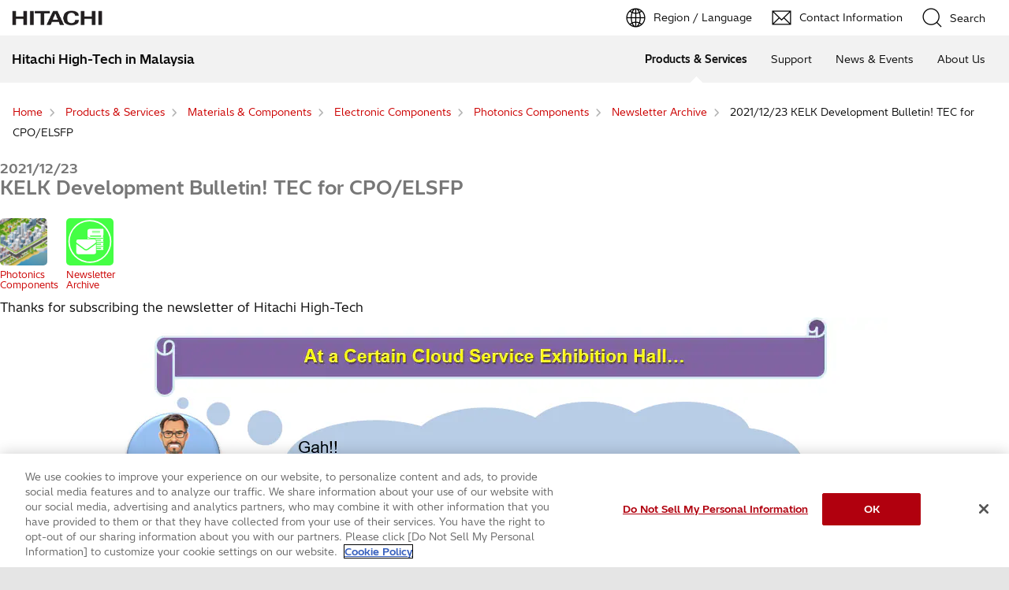

--- FILE ---
content_type: text/html;charset=UTF-8
request_url: https://www.hitachi-hightech.com/my/en/products/materials-components/electronics/optical/archives/20211223.html
body_size: 7713
content:
<!DOCTYPE html>









<html lang="en">
<head>















    
    








<!-- www.hitachi-hightech.com に対する OneTrust Cookie 同意通知の始点 -->
<script type="text/javascript" src="https://cdn-apac.onetrust.com/consent/35e8ca3e-cc00-48a5-8b21-594cd8bb0c3f/OtAutoBlock.js" ></script>
<script src="https://cdn-apac.onetrust.com/scripttemplates/otSDKStub.js"  type="text/javascript" charset="UTF-8" data-domain-script="35e8ca3e-cc00-48a5-8b21-594cd8bb0c3f" ></script>
<script type="text/javascript">
function OptanonWrapper() { }
</script>
<!-- www.hitachi-hightech.com に対する OneTrust Cookie 同意通知の終点 -->


<script>
// Define dataLayer and the gtag function.
window.dataLayer = window.dataLayer || [];
function gtag(){dataLayer.push(arguments)};

// Define default consent status.
gtag('consent', 'default', {
 ad_storage: "denied",
 analytics_storage: "denied",
 functionality_storage: "denied",
 personalization_storage: "denied",
 security_storage: "granted",
 ad_user_data: "denied",
 ad_personalization: "denied",
'wait_for_update': 500,
'region':['at','be','bg','hr','cy','cz','dk','ee','fi','fr','de','gr','hu','is','ie','it','lv','li','lt','lu','mt','nl','no','pl','pt','ro','sk','si','es','se','gb']
});
gtag('consent', 'default', {
 ad_storage: "granted",
 analytics_storage: "granted",
 functionality_storage: "granted",
 personalization_storage: "granted",
 security_storage: "granted",
 ad_user_data: "granted",
 ad_personalization: "granted",
'wait_for_update': 500
});
</script>


<!-- Google Tag Manager -->
<script>(function(w,d,s,l,i){w[l]=w[l]||[];w[l].push({'gtm.start':
new Date().getTime(),event:'gtm.js'});var f=d.getElementsByTagName(s)[0],
j=d.createElement(s),dl=l!='dataLayer'?'&l='+l:'';j.setAttributeNode(d.createAttribute('data-ot-ignore'));j.async=true;j.src=
'https://www.googletagmanager.com/gtm.js?id='+i+dl;f.parentNode.insertBefore(j,f);
})(window,document,'script','dataLayer','GTM-5MB7CND');</script>
<!-- End Google Tag Manager -->






<meta charset="UTF-8">
<meta http-equiv="X-UA-Compatible" content="IE=edge">
<meta name="viewport" content="width=device-width, initial-scale=1.0, user-scalable=no, minimum-scale=1.0, maximum-scale=1.0">













<title>2021/12/23 KELK Development Bulletin! TEC for CPO/ELSFP : Hitachi High-Tech in Malaysia</title>











<meta name="description" content="2021/12/23 KELK Development Bulletin! TEC for CPO/ELSFP：Hitachi High-Tech GLOBAL">
<meta name="author" content="Hitachi High-Tech in Malaysia">
<meta name="keywords" content="">
<meta name="format-detection" content="telephone=no">









<!-- Helps prevent duplicate content issues -->

<link rel="canonical" href="https://www.hitachi-hightech.com/my/en/products/materials-components/electronics/optical/archives/20211223.html">



<link rel="alternate" href="https://www.hitachi-hightech.com/jp/ja/products/materials-components/electronics/optical/archives/20211223.html" hreflang="ja">
<link rel="alternate" href="https://www.hitachi-hightech.com/global/en/products/materials-components/electronics/optical/archives/20211223.html" hreflang="x-default">
<link rel="alternate" href="https://www.hitachi-hightech.com/global/en/products/materials-components/electronics/optical/archives/20211223.html" hreflang="en">
<link rel="alternate" href="https://www.hitachi-hightech.com/cn/zhcn/products/materials-components/electronics/optical/archives/20211223.html" hreflang="zh-cn">
<link rel="alternate" href="https://www.hitachi-hightech.com/us/en/products/materials-components/electronics/optical/archives/20211223.html" hreflang="en-us">
<link rel="alternate" href="https://www.hitachi-hightech.com/ca/en/products/materials-components/electronics/optical/archives/20211223.html" hreflang="en-ca">
<link rel="alternate" href="https://www.hitachi-hightech.com/in/en/products/materials-components/electronics/optical/archives/20211223.html" hreflang="en-in">
<link rel="alternate" href="https://www.hitachi-hightech.com/id/en/products/materials-components/electronics/optical/archives/20211223.html" hreflang="en-id">
<link rel="alternate" href="https://www.hitachi-hightech.com/my/en/products/materials-components/electronics/optical/archives/20211223.html" hreflang="en-my">
<link rel="alternate" href="https://www.hitachi-hightech.com/sg/en/products/materials-components/electronics/optical/archives/20211223.html" hreflang="en-sg">
<link rel="alternate" href="https://www.hitachi-hightech.com/th/en/products/materials-components/electronics/optical/archives/20211223.html" hreflang="en-th">
<link rel="alternate" href="https://www.hitachi-hightech.com/eu/en/products/materials-components/electronics/optical/archives/20211223.html" hreflang="en-bg">
<link rel="alternate" href="https://www.hitachi-hightech.com/eu/en/products/materials-components/electronics/optical/archives/20211223.html" hreflang="en-hr">
<link rel="alternate" href="https://www.hitachi-hightech.com/eu/en/products/materials-components/electronics/optical/archives/20211223.html" hreflang="en-cy">
<link rel="alternate" href="https://www.hitachi-hightech.com/eu/en/products/materials-components/electronics/optical/archives/20211223.html" hreflang="en-cz">
<link rel="alternate" href="https://www.hitachi-hightech.com/eu/en/products/materials-components/electronics/optical/archives/20211223.html" hreflang="en-dk">
<link rel="alternate" href="https://www.hitachi-hightech.com/eu/en/products/materials-components/electronics/optical/archives/20211223.html" hreflang="en-ee">
<link rel="alternate" href="https://www.hitachi-hightech.com/eu/en/products/materials-components/electronics/optical/archives/20211223.html" hreflang="en-fi">
<link rel="alternate" href="https://www.hitachi-hightech.com/eu/en/products/materials-components/electronics/optical/archives/20211223.html" hreflang="en-fr">
<link rel="alternate" href="https://www.hitachi-hightech.com/eu/en/products/materials-components/electronics/optical/archives/20211223.html" hreflang="en-gr">
<link rel="alternate" href="https://www.hitachi-hightech.com/eu/en/products/materials-components/electronics/optical/archives/20211223.html" hreflang="en-hu">
<link rel="alternate" href="https://www.hitachi-hightech.com/eu/en/products/materials-components/electronics/optical/archives/20211223.html" hreflang="en-is">
<link rel="alternate" href="https://www.hitachi-hightech.com/eu/en/products/materials-components/electronics/optical/archives/20211223.html" hreflang="en-ie">
<link rel="alternate" href="https://www.hitachi-hightech.com/eu/en/products/materials-components/electronics/optical/archives/20211223.html" hreflang="en-it">
<link rel="alternate" href="https://www.hitachi-hightech.com/eu/en/products/materials-components/electronics/optical/archives/20211223.html" hreflang="en-lv">
<link rel="alternate" href="https://www.hitachi-hightech.com/eu/en/products/materials-components/electronics/optical/archives/20211223.html" hreflang="en-lt">
<link rel="alternate" href="https://www.hitachi-hightech.com/eu/en/products/materials-components/electronics/optical/archives/20211223.html" hreflang="en-mt">
<link rel="alternate" href="https://www.hitachi-hightech.com/eu/en/products/materials-components/electronics/optical/archives/20211223.html" hreflang="en-nl">
<link rel="alternate" href="https://www.hitachi-hightech.com/eu/en/products/materials-components/electronics/optical/archives/20211223.html" hreflang="en-no">
<link rel="alternate" href="https://www.hitachi-hightech.com/eu/en/products/materials-components/electronics/optical/archives/20211223.html" hreflang="en-pl">
<link rel="alternate" href="https://www.hitachi-hightech.com/eu/en/products/materials-components/electronics/optical/archives/20211223.html" hreflang="en-pt">
<link rel="alternate" href="https://www.hitachi-hightech.com/eu/en/products/materials-components/electronics/optical/archives/20211223.html" hreflang="en-ro">
<link rel="alternate" href="https://www.hitachi-hightech.com/eu/en/products/materials-components/electronics/optical/archives/20211223.html" hreflang="en-sk">
<link rel="alternate" href="https://www.hitachi-hightech.com/eu/en/products/materials-components/electronics/optical/archives/20211223.html" hreflang="en-si">
<link rel="alternate" href="https://www.hitachi-hightech.com/eu/en/products/materials-components/electronics/optical/archives/20211223.html" hreflang="en-es">
<link rel="alternate" href="https://www.hitachi-hightech.com/eu/en/products/materials-components/electronics/optical/archives/20211223.html" hreflang="en-se">
<link rel="alternate" href="https://www.hitachi-hightech.com/eu/en/products/materials-components/electronics/optical/archives/20211223.html" hreflang="en-gb">
<link rel="alternate" href="https://www.hitachi-hightech.com/eu/en/products/materials-components/electronics/optical/archives/20211223.html" hreflang="en-at">
<link rel="alternate" href="https://www.hitachi-hightech.com/eu/en/products/materials-components/electronics/optical/archives/20211223.html" hreflang="en-be">
<link rel="alternate" href="https://www.hitachi-hightech.com/eu/en/products/materials-components/electronics/optical/archives/20211223.html" hreflang="en-de">
<link rel="alternate" href="https://www.hitachi-hightech.com/eu/en/products/materials-components/electronics/optical/archives/20211223.html" hreflang="en-li">
<link rel="alternate" href="https://www.hitachi-hightech.com/eu/en/products/materials-components/electronics/optical/archives/20211223.html" hreflang="en-lu">
<link rel="alternate" href="https://www.hitachi-hightech.com/eu/en/products/materials-components/electronics/optical/archives/20211223.html" hreflang="en-ch">


<link rel="shortcut-icon" href="/favicon.ico">





<meta name="robots" content="">









<link rel="index" href="https://www.hitachi-hightech.com/my/en/" title="Hitachi High-Tech in Malaysia"/>








<!-- Twitter Card -->
<meta name="twitter:card" content="summary_large_image">





















<meta property="og:url" content="https://www.hitachi-hightech.com/my/en/products/materials-components/electronics/optical/archives/20211223.html">
<meta property="og:type" content="article">
<meta property="og:title" content="2021/12/23 KELK Development Bulletin! TEC for CPO/ELSFP : Hitachi High-Tech in Malaysia">
<meta property="og:image" content="/my/en/assets/DefaultOgImage.png">
<meta property="og:image:alt" content="">
<meta property="og:description" content="2021/12/23 KELK Development Bulletin! TEC for CPO/ELSFP：Hitachi High-Tech GLOBAL">
<meta property="og:site_name" content="Hitachi High-Tech in Malaysia">
<meta property="og:locale" content="en">









<script type="text/javascript">
    aa_owner = 'VC';
    aa_product_l = 'materials-components';
    aa_product_m = 'electronics';
    aa_product_s = '';
</script>








    
    









<link rel="stylesheet" href="/assets/css/en/r1/common.css" type="text/css" media="screen,print">
<link rel="stylesheet" href="/assets/css/en/r1/responsive.css" type="text/css" media="screen,print">
<link rel="stylesheet" href="/assets/css/en/r1/wide.css" type="text/css" media="screen,print">
<link rel="stylesheet" href="/assets/css/en/r1/common_option.css" type="text/css" media="screen,print">
<link rel="stylesheet" href="/assets/css/en/r1/common2.css" type="text/css" media="screen,print">
<link rel="stylesheet" href="/assets/css/en/r1/print.css" type="text/css" media="print">

<link rel="stylesheet" href="/assets/css/prev2022/reset.css">
<link rel="stylesheet" href="/assets/css/prev2022/hht-megamenu.css">
<link rel="stylesheet" href="/assets/css/style_mod.css">
<link rel="stylesheet" href="/assets/css/extension/megamenu2023.css">
<link rel="stylesheet" href="/assets/css/style.css">
<link rel="stylesheet" href="/assets/css/style2.css">

<script type="text/javascript" src="/assets/js/lib/jquery.js"></script>
<script type="text/javascript" src="/assets/js/en/r1/common.js"></script>
<script type="text/javascript" src="/assets/js/en/r1/responsive.js"></script>
<script type="text/javascript" src="/assets/js/en/r1/wide.js"></script>
<script type="text/javascript" src="/assets/js/en/r1/common_option.js"></script>
<script type="text/javascript" src="/assets/js/en/r1/common2.js"></script>

<script type="text/javascript" src="/assets/js/prev2022/hht-megamenu.js"></script>
<script type="text/javascript" src="/assets/js/extension.js" defer></script>
<script type="text/javascript" src="/assets/js/extension/megamenu2023.js" defer></script>










<!-- json-ld -->
<script type="application/ld+json">
{
    "@context": "https://schema.org",
    "@type": "BreadcrumbList",
    "itemListElement": [{"@type":"ListItem","position":1,"item":{"@id":"https://www.hitachi-hightech.com/my/en/","name":"Home"}}, {"@type":"ListItem","position":2,"item":{"@id":"https://www.hitachi-hightech.com/my/en/products/","name":"Products & Services"}}, {"@type":"ListItem","position":3,"item":{"@id":"https://www.hitachi-hightech.com/my/en/products/materials-components/","name":"Materials & Components"}}, {"@type":"ListItem","position":4,"item":{"@id":"https://www.hitachi-hightech.com/my/en/products/materials-components/electronics/","name":"Electronic Components"}}, {"@type":"ListItem","position":5,"item":{"@id":"https://www.hitachi-hightech.com/my/en/products/materials-components/electronics/optical/","name":"Photonics Components"}}, {"@type":"ListItem","position":6,"item":{"@id":"https://www.hitachi-hightech.com/my/en/products/materials-components/electronics/optical/archives/","name":"Newsletter Archive"}}, {"@type":"ListItem","position":7,"item":{"@id":"https://www.hitachi-hightech.com/my/en/products/materials-components/electronics/optical/archives/20211223.html","name":"2021/12/23 KELK Development Bulletin! TEC for CPO/ELSFP"}}]
}
</script>









    
    








<!-- DTM用 -->
<script src="//assets.adobedtm.com/5bac441467a0/94febe8794ab/launch-2a5e78dece3d.min.js"></script>














<meta property="og:image" content="/image/global/products/advanced/electronics/optical/archives/ogp.jpg">
<link rel="stylesheet" href="/file/global/css/products/advanced/electronics/optical/archives/article.css" type="text/css" media="screen,print">
<link rel="stylesheet" href="/file/global/css/products/advanced/electronics/optical/fixed_menu.css" type="text/css" media="screen,print">
<script type="text/javascript" src="/file/global/js/products/advanced/electronics/optical/fixed_menu.js" lang="en"></script>
<script type="text/javascript" src="/file/global/js/products/advanced/electronics/optical/archives.js"></script>
<script type="text/javascript" src="/file/common/js/hht/sns_share.js"></script>


<script>(window.BOOMR_mq=window.BOOMR_mq||[]).push(["addVar",{"rua.upush":"false","rua.cpush":"false","rua.upre":"false","rua.cpre":"false","rua.uprl":"false","rua.cprl":"false","rua.cprf":"false","rua.trans":"","rua.cook":"false","rua.ims":"false","rua.ufprl":"false","rua.cfprl":"false","rua.isuxp":"false","rua.texp":"norulematch","rua.ceh":"false","rua.ueh":"false","rua.ieh.st":"0"}]);</script>
                              <script>!function(e){var n="https://s.go-mpulse.net/boomerang/";if("False"=="True")e.BOOMR_config=e.BOOMR_config||{},e.BOOMR_config.PageParams=e.BOOMR_config.PageParams||{},e.BOOMR_config.PageParams.pci=!0,n="https://s2.go-mpulse.net/boomerang/";if(window.BOOMR_API_key="BT3CQ-PDTUB-HX8KM-RBG8A-HRFTZ",function(){function e(){if(!o){var e=document.createElement("script");e.id="boomr-scr-as",e.src=window.BOOMR.url,e.async=!0,i.parentNode.appendChild(e),o=!0}}function t(e){o=!0;var n,t,a,r,d=document,O=window;if(window.BOOMR.snippetMethod=e?"if":"i",t=function(e,n){var t=d.createElement("script");t.id=n||"boomr-if-as",t.src=window.BOOMR.url,BOOMR_lstart=(new Date).getTime(),e=e||d.body,e.appendChild(t)},!window.addEventListener&&window.attachEvent&&navigator.userAgent.match(/MSIE [67]\./))return window.BOOMR.snippetMethod="s",void t(i.parentNode,"boomr-async");a=document.createElement("IFRAME"),a.src="about:blank",a.title="",a.role="presentation",a.loading="eager",r=(a.frameElement||a).style,r.width=0,r.height=0,r.border=0,r.display="none",i.parentNode.appendChild(a);try{O=a.contentWindow,d=O.document.open()}catch(_){n=document.domain,a.src="javascript:var d=document.open();d.domain='"+n+"';void(0);",O=a.contentWindow,d=O.document.open()}if(n)d._boomrl=function(){this.domain=n,t()},d.write("<bo"+"dy onload='document._boomrl();'>");else if(O._boomrl=function(){t()},O.addEventListener)O.addEventListener("load",O._boomrl,!1);else if(O.attachEvent)O.attachEvent("onload",O._boomrl);d.close()}function a(e){window.BOOMR_onload=e&&e.timeStamp||(new Date).getTime()}if(!window.BOOMR||!window.BOOMR.version&&!window.BOOMR.snippetExecuted){window.BOOMR=window.BOOMR||{},window.BOOMR.snippetStart=(new Date).getTime(),window.BOOMR.snippetExecuted=!0,window.BOOMR.snippetVersion=12,window.BOOMR.url=n+"BT3CQ-PDTUB-HX8KM-RBG8A-HRFTZ";var i=document.currentScript||document.getElementsByTagName("script")[0],o=!1,r=document.createElement("link");if(r.relList&&"function"==typeof r.relList.supports&&r.relList.supports("preload")&&"as"in r)window.BOOMR.snippetMethod="p",r.href=window.BOOMR.url,r.rel="preload",r.as="script",r.addEventListener("load",e),r.addEventListener("error",function(){t(!0)}),setTimeout(function(){if(!o)t(!0)},3e3),BOOMR_lstart=(new Date).getTime(),i.parentNode.appendChild(r);else t(!1);if(window.addEventListener)window.addEventListener("load",a,!1);else if(window.attachEvent)window.attachEvent("onload",a)}}(),"".length>0)if(e&&"performance"in e&&e.performance&&"function"==typeof e.performance.setResourceTimingBufferSize)e.performance.setResourceTimingBufferSize();!function(){if(BOOMR=e.BOOMR||{},BOOMR.plugins=BOOMR.plugins||{},!BOOMR.plugins.AK){var n=""=="true"?1:0,t="",a="ck74rbqxhze242mb7lha-f-763432589-clientnsv4-s.akamaihd.net",i="false"=="true"?2:1,o={"ak.v":"39","ak.cp":"1347054","ak.ai":parseInt("213913",10),"ak.ol":"0","ak.cr":10,"ak.ipv":4,"ak.proto":"h2","ak.rid":"67dec7ca","ak.r":47358,"ak.a2":n,"ak.m":"dsca","ak.n":"essl","ak.bpcip":"18.191.200.0","ak.cport":59850,"ak.gh":"23.208.24.234","ak.quicv":"","ak.tlsv":"tls1.3","ak.0rtt":"","ak.0rtt.ed":"","ak.csrc":"-","ak.acc":"","ak.t":"1770126030","ak.ak":"hOBiQwZUYzCg5VSAfCLimQ==rWBushEKYnQ0DdC3SyBTsiQpqCAd6Qjauxtj2LE2tBkRAnm+leGafGS9Pt4qL4aUWq2vWIVlIvTvTZ4AMhFbbj734/HTrTvfrq1CFZ+230N7pVlv8h1vLAiC6s0BtOUMWidTyMsth/cf2czZeiMZL/I3yjNZLgdqVAsLQMTre0wXQz97zaUbJDUFHglrGDtjhgZhomz21lk4jcnVipsh5pObtcbp2nUS1Qd1ThlUpA9Px6TbnE5eJeArO0PuY+alUGq7zS6+n99HuzzXFjQgtLsEp3wNo5SVRZ4VugvkUv5VxGOmzUiUmdwmA8cdsTFdLaRb8t+D6x3Ph2zoDoYOCsL+/Xn1aG+jkv60OjEB/lICfYAF9nMaGUQVoWydTtpDdu6jmXuN2FBXQSYK+hMkj9ba5LRW6nhTPmYy9ifQYQ8=","ak.pv":"545","ak.dpoabenc":"","ak.tf":i};if(""!==t)o["ak.ruds"]=t;var r={i:!1,av:function(n){var t="http.initiator";if(n&&(!n[t]||"spa_hard"===n[t]))o["ak.feo"]=void 0!==e.aFeoApplied?1:0,BOOMR.addVar(o)},rv:function(){var e=["ak.bpcip","ak.cport","ak.cr","ak.csrc","ak.gh","ak.ipv","ak.m","ak.n","ak.ol","ak.proto","ak.quicv","ak.tlsv","ak.0rtt","ak.0rtt.ed","ak.r","ak.acc","ak.t","ak.tf"];BOOMR.removeVar(e)}};BOOMR.plugins.AK={akVars:o,akDNSPreFetchDomain:a,init:function(){if(!r.i){var e=BOOMR.subscribe;e("before_beacon",r.av,null,null),e("onbeacon",r.rv,null,null),r.i=!0}return this},is_complete:function(){return!0}}}}()}(window);</script></head>
<body>
<!-- marsfinderoff: index -->















    
    








<!-- Google Tag Manager (noscript) -->
<noscript><iframe src="https://www.googletagmanager.com/ns.html?id=GTM-5MB7CND"
height="0" width="0" style="display:none;visibility:hidden"></iframe></noscript>
<!-- End Google Tag Manager (noscript) -->

<noscript><p>This website uses JavaScript. If you do not have JavaScript enabled in your browser, this website may not function or appear properly. Please enable JavaScript in your browser settings when using this website.</p></noscript>
<p id="top"><a href="#body">Skip to main content</a></p>











    
    













<div id="HeaderArea1">
    <div class="Container Wide">
        <div id="Statement"><a href="/my/en/"><img src="/assets/image/corp_id.png" alt="Hitachi High-Tech in Malaysia"></a></div>
        <div id="SupportNavi" class="SupportNaviIconText">
            <a id="SupportNaviLang" href="/index.html"><img src="/assets/image/icon_earth.png" alt="Region / Language"><span>Region / Language</span></a>
            <a href="/my/en/contactus/" class="hht-inquiry_click"><img src="/assets/image/icon_mail.png" alt="Contact Information"><span>Contact Information</span></a>
            <button type="button" id="SupportNaviSearch" aria-expanded="false" aria-controls="SearchFormArea"><span><img src="/assets/image/icon_search.png" alt="Search"><span>Search</span></span></button>
            <div id="SearchFormArea">
                <div>
                    <button class="BtnClose" aria-label="Show Less"></button>
                    <form action="/my/en/search/" method="GET" accept-charset="UTF-8" target="_blank">
                        <input type="hidden" name="ie" value="utf8">
                        <input type="hidden" name="imgsize" value="3">
                        <div class="SearchGroup">
                            <input type="text" name="q" size="20" maxlength="40" accesskey="s" title="Search" placeholder="Search from Hitachi High-Tech" autocomplete="off" class="SearchPhrease">
                            <button class="SearchBtn" type="submit" name="input2">Search</button>
                        </div>
                    </form>
                </div>
            </div><!--/#SearchFormArea-->
        </div><!--/#SupportNavi-->
        <button id="SpMenuBtn" aria-label="Menu">
            <span></span>
            <span></span>
            <span></span>
        </button>
    </div><!--/.Container-->
</div><!--/#HeaderArea1-->

<div id="HeaderArea2">
    <div class="Container Wide">
        <div id="SiteID">
            <a href="/my/en/"><span>Hitachi High-Tech in Malaysia</span></a>
        </div>
    </div><!--/.Container-->
</div><!--/#HeaderArea2-->
<!-- marsfinderon: index -->
<div id="Contents">



<!-- marsfinderoff: index -->










<div>
    <ol class="hht-breadcrumb-list" >
    
    
        
        
        <li><a href="/my/en/"><span>Home</span></a></li>
        
    
    
    
        
        
        <li><a href="/my/en/products/"><span>Products & Services</span></a></li>
        
    
    
    
        
        
        <li><a href="/my/en/products/materials-components/"><span>Materials & Components</span></a></li>
        
    
    
    
        
        
        <li><a href="/my/en/products/materials-components/electronics/"><span>Electronic Components</span></a></li>
        
    
    
    
        
        
        <li><a href="/my/en/products/materials-components/electronics/optical/"><span>Photonics Components</span></a></li>
        
    
    
    
        
        
        <li><a href="/my/en/products/materials-components/electronics/optical/archives/"><span>Newsletter Archive</span></a></li>
        
    
    
    
        
        <li><span>2021/12/23 KELK Development Bulletin! TEC for CPO/ELSFP</span></li>
        
        
    
    
    </ol>
</div>



<!-- marsfinderon: index -->
<div id="ContentsX">
    
















<div class="GridSet">
<div class="Grid4">
<div class="PageTitleStyle1">
<h1><span>2021/12/23</span>KELK Development Bulletin! TEC for CPO/ELSFP</h1>
</div><!--/PageTitle-->

<!-- div class="htcSnsWidget" data-shape="kadomaru"></div -->

<main id="ocNewsLetterArchivesArticle">

<p>Thanks for subscribing the newsletter of Hitachi High-Tech</p>

<div class="imgContents">
<p class="ta_c"><img src="/image/global/products/advanced/electronics/optical/archives/20211223/01.png" alt="At a Certain Cloud Service Exhibition Hall…"></p>
<p class="ta_c"><img src="/image/global/products/advanced/electronics/optical/archives/20211223/02.png" alt="Mr. Cloudy: Gah!!
I want to increase the number of servers and expand my business, but IP traffic is exploding with everyone working from home and having online meetings due to COVID19.
My Data Center space is limited for installing new servers, is there a server that is more Compact, has a Larger Capacity and Lower Power Consumption?・・・・"></p>
<p class="ta_c"><img src="/image/global/products/advanced/electronics/optical/archives/20211223/03.png" alt="Hanzou at Hitachi: coincidentally Hanzou of Hitachi High-Tech was at the same exhibition and heard the muttering from Mr.Cloudy・・・
That makes sense and is very interesting!!
Considering a larger capacity server for next generation, I wonder whether it would have a greater than Tera byte Pluggable Transceiver or CPO with a PIC+ELSFP? Thinking about future scalability and transmission capacity, as well as power saving that is realized by integration and downsizing, a CPO with PIC+ELSFP might be the mainstream, but it is better to confirm my thoughts with Pam, who is a Development Engineer for our transceiver manufacturer customer."></p>
<p class="ta_c"><img src="/image/global/products/advanced/electronics/optical/archives/20211223/04.png" alt="1Tbps Pluggable Transceiver?
PIC+ELSFP?"></p>
<p class="ta_c"><img src="/image/global/products/advanced/electronics/optical/archives/20211223/05.png" alt="Conversation at Development Division for Transceiver Manufacturer…"></p>
<p class="ta_c"><img src="/image/global/products/advanced/electronics/optical/archives/20211223/06.png" alt="Hanzou at Hitachi: Hello Pam,
I would like to hear your opinion about the direction of next generation larger capacity servers.  Of two accepted approaches, my guess is a CPO with PIC+ELSFP could be the mainstream path through my market research up to now, what do you think?"></p>
<p class="ta_c"><img src="/image/global/products/advanced/electronics/optical/archives/20211223/07.png" alt="Pam: Okay, no problem!
As far as I know, a High Power CW Laser should be required for CPO with PIC+ELSFP and that means temperature control by a TEC is needed. 
I wonder if the market can accept an increased cost of ELSFP due to the TEC.  Power Consumption is also increased with the TEC, therefore I am not sure that market can accept a CPO with PIC+Cooled ELSFP."></p>
<p class="ta_c"><img src="/image/global/products/advanced/electronics/optical/archives/20211223/08.png" alt="Hanzou at Hitachi: I appreciate your frank comment and that makes sense.
I totally agree with your concern about cost and power consumption of a CPO with PIC+Cooled ELSFP.  However, I heard from another engineer that greater than Tera byte Pluggable Transceivers are really challenging to design or even fabricate because:
1) Electric circuits are too complicated. Especially EMI/EMS noise to the RF signal is difficult to manage.
2) Eventually Power Consumption is increased by additional a control IC or compensation circuit to adjust the RF Signal that is being multiplied by numbers of Pluggable Transceivers.
Meanwhile, PIC+ELSFP is injecting a High Power Laser beam to the Optical Engine directly via fiber and neither a compensation circuit nor control IC are needed with an ELSFP module. Also, you can expect a higher assembly yield because the interior CW Laser Source is simple."></p>
<p class="ta_c"><img src="/image/global/products/advanced/electronics/optical/archives/20211223/09.png" alt="Pam: Is that so? An ELSFP design might be interesting♪
However, is KELK capable to produce a TEC with such a high Qc? Also we cannot accept any higher price even if KELK was able to develop such a high-performance TEC because the Data Center market is really cost sensitive."></p>
<p class="ta_c"><img src="/image/global/products/advanced/electronics/optical/archives/20211223/10.png" alt="Hanzou at HItachi: Cost is important no doubt, however a major cost reduction is expected if we go with an Open Tooled TEC. It obviously reduces manufacturing leadtime too.
Need to talk to Master KELK right away!!"></p>
<p class="ta_c"><img src="/image/global/products/advanced/electronics/optical/archives/20211223/11.png" alt="Conversation with Master KELK…"></p>
<p class="ta_c"><img src="/image/global/products/advanced/electronics/optical/archives/20211223/12.png" alt="Hanzou at HItachi: Hi Master KELK, how are you doing?
I would like KELK to develop a new TEC for a High Power CW Laser Source used in ELSFPs considering information we gathered. Of course, performance optimization is a primary condition, but lower cost should also be a very important factor."></p>
<p class="ta_c"><img src="/image/global/products/advanced/electronics/optical/archives/20211223/13.png" alt="Master KELK: I am surprised to know an ELSFP emits a higher LD power as well as dissipates heat intensively! 
It is not easy for KELK to design TE elements to meet a higher Qc than ever, but it is worth the challenge."></p>
<p class="ta_c"><img src="/image/global/products/advanced/electronics/optical/archives/20211223/14.png" alt="One week later…"></p>
<p class="ta_c"><img src="/image/global/products/advanced/electronics/optical/archives/20211223/15.png" alt="Master KELK: Hi Hanzou,
I have just completed the design although it was so tough. 
The model is KSBB015-0705C,  
try hard to promote this brand, new TEC!"></p>
<p class="ta_c"><img src="/image/global/products/advanced/electronics/optical/archives/20211223/16.png" alt="Hanzou at HItachi: Thank you very much for your hard work and we will start promotion right now in our Newsletter! "></p>
</div>
<style>
@media screen and ( max-width: 767px ) {
	.imgContents {
		margin-left: -15px;
		margin-right: -15px;
	}
}
.btnDetail {
	margin: 50px auto!important;
}
.btnDetail a {
	padding-top: 20px!important; 
	padding-bottom: 18px!important; 
	font-size: 24px!important;
	border-radius: 10px!important;
	word-break: keep-all;
}
</style>
<p class="ButtonStyle2 CenterAdjust btnDetail"><a href="../kelk.html#model=8">View detailed specifications and performance</a></p>

<!-- div class="htcSnsWidget" data-shape="kadomaru"></div -->

<div id="archivesFooter">
<script>ocNewsLetterArchives.writeSummary();</script>
</div>

</main>

</div><!--/Grid4-->
</div>


</div>
</div><!--/Contents-->
<!-- marsfinderoff: index -->



        <div class="hht-nc21-2">
            <div class="hht-nc21-2__block1">
                <a href="#top">Back to Top</a></div>
        </div>








    
    








<!-- START_Footer -->
<div class="FatMenuWide" id="FatMenuLevel1">
    <div class="FatMenuSet">
        <div class="FMGrid3 mb10">
            <div class="FatMenuLink">
                <p class="FMTitleLinkStyle1"><a href="/my/en/" >Hitachi High-Tech</a></p>
            </div>
        </div>
        <div class="FMRTLink"><div class="FMRTLinkInner"><p class="FMTitleLinkStyle1"><a href="/global/en/" >Hitachi High-Tech Global Top</a></p></div></div>
        <div class="FMColumnMenuArea">
            
                <div class="FMGrid1">
                    
                        <div class="FMTopColumnMenu1 FMFirstItem">
                            <h3 class="FMSubHeaderLink"><a href="/my/en/products/" >Products &amp; Services</a></h3>
                        </div>
                    
                    
                        <div class="FMBottomColumnMenu FMFirstItem">
                            <ul class="FMLinkListStyle">
                                
                                    <li><a href="/my/en/products/" >Search by Product</a></li>
                                
                                    <li><a href="/my/en/products/industry/" >Search by Industry</a></li>
                                
                            </ul>
                        </div>
                    
                </div>
            
                <div class="FMGrid1">
                    
                        <div class="FMTopColumnMenu1 FMFirstItem">
                            <h3 class="FMSubHeaderLink"><a href="/my/en/support/" >Support</a></h3>
                        </div>
                    
                        <div class="FMTopColumnMenu1 FMFirstItem">
                            <h3 class="FMSubHeaderLink"><a href="/my/en/news/" >News &amp; Events</a></h3>
                        </div>
                    
                    
                </div>
            
                <div class="FMGrid1">
                    
                        <div class="FMTopColumnMenu1 FMFirstItem">
                            <h3 class="FMSubHeaderLink"><a href="/my/en/company/" >About Us</a></h3>
                        </div>
                    
                    
                        <div class="FMBottomColumnMenu FMFirstItem">
                            <ul class="FMLinkListStyle">
                                
                                    <li><a href="/my/en/company/group/" >Group Companies</a></li>
                                
                            </ul>
                        </div>
                    
                </div>
            
        </div>
    </div>
</div>
<script type="text/javascript" src="https://www.hitachi.com/js/en/r5/fatmenu_level1_low.js"></script>
<script type="text/javascript">
fatMenuLevelLow1();
</script>

    
    








<div id="FooterArea">
    <div class="Container Wide">
        <div id="Footer1">
            <div id="HitachiTop">
                <a href="https://www.hitachi.com/en/">Hitachi GLOBAL Website</a>
            </div>
            
                <div id="Footer1Menu">
                    
                        <a href="/my/en/term-of-use/">Terms of Use</a>
                    
                        <a href="/my/en/policy/privacy/">Privacy Policy</a>
                    
                </div>
            
            <div id="Copyright">&copy; Hitachi High-Tech IPC (M) Sdn. Bhd. <span>2012</span>. All rights reserved.</div>
        </div><!--/#Footer1-->
    </div><!--/.Container-->
</div><!--/#FooterArea-->
<!-- END_Footer -->









    
    








<script type="text/javascript">_satellite.pageBottom();</script>













<!-- marsfinderon: index -->
</body>
</html>


--- FILE ---
content_type: text/css
request_url: https://www.hitachi-hightech.com/file/global/css/products/advanced/electronics/optical/archives/article.css
body_size: 1052
content:
@charset "UTF-8";

* {
	word-break: normal;
}
a {
	word-break: break-all;
}

.PageTitleStyle1 h1 {
	line-height: 1.2;
}

.PageTitleStyle1 h1 span {
	display: block;
	font-size: 0.7em;
}

#ocNewsLetterArchivesArticle {
	margin: 0 0 200px;
}

#ocNewsLetterArchivesArticle h2 {
	margin: 60px 0 20px;
	padding: 0;
	background: none;
	font-size: 2em;
	font-weight: bold;
	line-height: 1.2;
}
@media screen and ( max-width: 767px ) {
	#ocNewsLetterArchivesArticle h2 {
		font-size: 1.4em;
	}
}
#ocNewsLetterArchivesArticle h2.h2docDL {
	border-color: transparent transparent #000000 #000000;
	border-style: solid;
	border-width: 0 0 1px 7px;
	padding: 5px 10px;
}

#ocNewsLetterArchivesArticle h3 {
	margin: 30px 0 15px;
	padding: 0;
	border-left: none;
	font-size: 1.5em;
	font-weight: bold;
}
#ocNewsLetterArchivesArticle h2 + h3 {
	margin-top: 0;
}
@media screen and ( max-width: 767px ) {
	#ocNewsLetterArchivesArticle h3 {
		font-size: 1.25em;
	}
}
#ocNewsLetterArchivesArticle h3.vlc {
	color: #ff7800;
	font-family: 'Verdana',sans-serif;
}

#ocNewsLetterArchivesArticle p,
#ocNewsLetterArchivesArticle dl.onlaReferences,
#ocNewsLetterArchivesArticle ul {
	margin: 0 0 15px;
}



#ocNewsLetterArchivesArticle ul.onlaList-disc li {
	text-indent: -8px;
	padding-left: 20px;
}
#ocNewsLetterArchivesArticle ul.onlaList-disc li::before {
	content: "●";
	display: inline-block;
	font-size: 4px;
	vertical-align: text-bottom;
	margin: 0 5px 0 0;
}


#ocNewsLetterArchivesArticle dl.onlaReferences {
	display: flex;
	flex-wrap: wrap;
	justify-content: flex-start;
	align-items: flex-start;
}
#ocNewsLetterArchivesArticle dl.onlaReferences dt {
	width: 2.5em;
}
#ocNewsLetterArchivesArticle dl.onlaReferences dd {
	width: calc( 100% - 2.5em );
}


#ocNewsLetterArchivesArticle .ta_c {
	text-align: center;
}

#ocNewsLetterArchivesArticle #archivesFooter {
	margin-top: 60px;
	border-top: #aaaaaa solid 1px;
}

#ocNewsLetterArchivesArticle .ocNewsLetterArchivesSummary {
	margin: 40px 0;
}


#ocNewsLetterArchivesArticle .VLC-header {
	margin: 60px 0 0;
	height: 155px;
	text-indent: -9999px;
	overflow: hidden;
	box-sizing: border-box;
	border: transparent solid 1px;
	border-image-slice: 0 calc( 100% * 150 / 633 ) 0 calc( 100% * 204 / 633 ) fill;
	border-image-width: 0 150px 0 204px;
	border-image-repeat: stretch;
}
@media screen and ( max-width: 600px ) {
	#ocNewsLetterArchivesArticle .VLC-header {
		height: 25vw;
		border-image-width: 0 25vw 0 34vw;
	}
}
#ocNewsLetterArchivesArticle .VLC-header + * {
	margin-top: 30px!important;
}

#ocNewsLetterArchivesArticle .VLC-footer {
	display: flex;
	flex-wrap: wrap;
	justify-content: space-between;
	padding: 10px 15px;
	margin: 0 0 50px;
	background: #ff7800;
	color: #ffffff;
	line-height: 1.2;
}
#ocNewsLetterArchivesArticle .VLC-footer > * > * {
	display: inline-block;
}
@media screen and ( max-width: 800px ) {
	#ocNewsLetterArchivesArticle .VLC-footer {
		padding: 10px 0px;
	}
	#ocNewsLetterArchivesArticle .VLC-footer > * {
		width: 100%;
		text-align: center;
	}
}
@media screen and ( max-width: 550px ) {
	#ocNewsLetterArchivesArticle .VLC-footer > * {
		font-size: 2.8vw;
	}
}


#Contents .documentsDL {
	display: flex;
	flex-wrap: wrap;
	justify-content: flex-start;
	width: 1275px;
	margin: 20px auto 0px;
}

#Contents .documentsDL > * {
	display: flex;
	align-items: flex-end;
	width: 239px;
	height: 300px;
	margin: 0px 20px 20px 0;
	background-repeat: no-repeat;
	background-position: center top;
	background-size: 100% auto;
	text-decoration: none;
	box-shadow: 4px 4px 6px 1px rgba(0,0,0,0.4);
	color: #ffffff;
	text-decoration: none;
}

#Contents .documentsDL > a:hover {
	opacity: 0.8;
}

#Contents .documentsDL > * > p {
	width: 100%;
	background: rgba(0,0,0,0.6);
	padding: 5px 10px;
	margin: 0;
	font-size: 14px;
}

#Contents .documentsDL > * > p > * {
	display: block;
	color: #ffffff;
}

#Contents .documentsDL > * > p > strong {
	font-size: 1em;
	font-weight: bold;
}

#Contents .documentsDL > * > p > em {
	font-size: 0.88em;
	font-style: normal;
}

@media screen and ( min-width : 1305px ) {
	#Contents .documentsDL > *:nth-child(5n) {
		margin-right: 0;
	}
}

@media screen and ( max-width : 1304px ) {
	#Contents .documentsDL {
		width: 1016px;
	}
	#Contents .documentsDL > *:nth-child(5n) {
		margin-right: 20px;
	}
	#Contents .documentsDL > *:nth-child(4n) {
		margin-right: 0;
	}
}

@media screen and ( max-width : 1045px ) {
	#Contents .documentsDL {
		width: 757px;
	}
	#Contents .documentsDL > *:nth-child(4n) {
		margin-right: 20px;
	}
	#Contents .documentsDL > *:nth-child(3n) {
		margin-right: 0;
	}
}

@media screen and ( max-width : 786px ) {
	#Contents .documentsDL {
		width: 498px;
	}
	#Contents .documentsDL > *:nth-child(3n) {
		margin-right: 20px;
	}
	#Contents .documentsDL > *:nth-child(2n) {
		margin-right: 0;
	}
}

@media screen and ( max-width : 527px ) {
	#Contents .documentsDL {
		display: block;
		width: 100%;
	}
	#Contents .documentsDL > * {
		box-sizing: border-box;
		width: 100%;
		height: auto;
		min-height: 80px;
		padding: 0 0 0 80px;
		margin: 0 0 15px;
		background-position: left top!important;
		background-size: 80px auto;
	}
	#Contents .documentsDL > * > p {
		box-sizing: border-box;
		height: 80px;
	}
}


.tableList {
	display: table;
}

.tableList > * {
	display: table-row;
}

.tableList > * > * {
	display: table-cell;
}

@media screen and ( max-width: 767px ) {
	.tableList,
	.tableList > *,
	.tableList > * > * {
		display: block;
	}
}

--- FILE ---
content_type: text/css
request_url: https://www.hitachi-hightech.com/file/common/css/hht/sns_share.css
body_size: 2551
content:
@charset "UTF-8";

/* **************************************************

Name: sns_share.css

Description: SNS share widget style.

Create: 2021.07.12
Update: 2021.07.12

Copyright 2014	Hitachi High-Technologies Corporation.

***************************************************** */

.htcSnsWidget {
	display: flex;
	justify-content: flex-end;
	margin: 10px 0;
}
.htcSnsWidget[data-align="center"] {
	justify-content: center;
}
.htcSnsWidget[data-align="left"] {
	justify-content: flex-start;
}

.htcSnsWidget > a {
	display: block;
	width: 40px;
	height: 40px;
	margin: 0 0 0 5px;
	background-color: #B1000E;
	background-repeat: no-repeat;
	background-position: center;
}
.htcSnsWidget[data-align="center"] > a {
	margin: 0 2.5px;
}
.htcSnsWidget[data-align="left"] > a {
	margin: 0 5px 0 0;
}
.htcSnsWidget[data-size="large"] > a {
	width: 60px;
	height: 60px;
}
.htcSnsWidget[data-size="huge"] > a {
	width: 80px;
	height: 80px;
}
.htcSnsWidget > a:hover {
	opacity: 0.6;
}
.htcSnsWidget[data-shape="kadomaru"] > a {
	border-radius: 15%;
}
.htcSnsWidget[data-shape="maru"] > a {
	border-radius: 50%;
}
.htcSnsWidget > a[title="facebook"] {
	background-color: #1877F2;
	background-size: 50% auto;
	background-image: url('data:image/svg+xml;charset=utf8,%3Csvg%20aria-hidden%3D%22true%22%20focusable%3D%22false%22%20data-prefix%3D%22fab%22%20data-icon%3D%22facebook%22%20role%3D%22img%22%20xmlns%3D%22http%3A%2F%2Fwww.w3.org%2F2000%2Fsvg%22%20viewBox%3D%220%200%20448%20512%22%3E%3Cpath%20fill%3D%22%23ffffff%22%20d%3D%22M400%2032H48A48%2048%200%200%200%200%2080v352a48%2048%200%200%200%2048%2048h137.25V327.69h-63V256h63v-54.64c0-62.15%2037-96.48%2093.67-96.48%2027.14%200%2055.52%204.84%2055.52%204.84v61h-31.27c-30.81%200-40.42%2019.12-40.42%2038.73V256h68.78l-11%2071.69h-57.78V480H400a48%2048%200%200%200%2048-48V80a48%2048%200%200%200-48-48z%22%3E%3C%2Fpath%3E%3C%2Fsvg%3E');
}
.htcSnsWidget > a[title="twitter"] {
	background-color: #1DA1F2;
	background-size: 60% auto;
	background-image: url('data:image/svg+xml;charset=utf8,%3Csvg%20aria-hidden%3D%22true%22%20focusable%3D%22false%22%20data-prefix%3D%22fab%22%20data-icon%3D%22twitter%22%20role%3D%22img%22%20xmlns%3D%22http%3A%2F%2Fwww.w3.org%2F2000%2Fsvg%22%20viewBox%3D%220%200%20512%20512%22%3E%3Cpath%20fill%3D%22%23ffffff%22%20d%3D%22M459.37%20151.716c.325%204.548.325%209.097.325%2013.645%200%20138.72-105.583%20298.558-298.558%20298.558-59.452%200-114.68-17.219-161.137-47.106%208.447.974%2016.568%201.299%2025.34%201.299%2049.055%200%2094.213-16.568%20130.274-44.832-46.132-.975-84.792-31.188-98.112-72.772%206.498.974%2012.995%201.624%2019.818%201.624%209.421%200%2018.843-1.3%2027.614-3.573-48.081-9.747-84.143-51.98-84.143-102.985v-1.299c13.969%207.797%2030.214%2012.67%2047.431%2013.319-28.264-18.843-46.781-51.005-46.781-87.391%200-19.492%205.197-37.36%2014.294-52.954%2051.655%2063.675%20129.3%20105.258%20216.365%20109.807-1.624-7.797-2.599-15.918-2.599-24.04%200-57.828%2046.782-104.934%20104.934-104.934%2030.213%200%2057.502%2012.67%2076.67%2033.137%2023.715-4.548%2046.456-13.32%2066.599-25.34-7.798%2024.366-24.366%2044.833-46.132%2057.827%2021.117-2.273%2041.584-8.122%2060.426-16.243-14.292%2020.791-32.161%2039.308-52.628%2054.253z%22%3E%3C%2Fpath%3E%3C%2Fsvg%3E');
}
.htcSnsWidget > a[title="X"] {
	background-color: #000000;
	background-size: 72% auto;
	background-image: url(data:image/svg+xml;charset=utf8,%3C%3Fxml%20version%3D%221.0%22%20encoding%3D%22UTF-8%22%3F%3E%0A%3Csvg%20id%3D%22_%E3%83%AC%E3%82%A4%E3%83%A4%E3%83%BC_2%22%20data-name%3D%22%E3%83%AC%E3%82%A4%E3%83%A4%E3%83%BC%202%22%20xmlns%3D%22http%3A%2F%2Fwww.w3.org%2F2000%2Fsvg%22%20viewBox%3D%220%200%201800%201800%22%3E%0A%20%20%3Cdefs%3E%0A%20%20%20%20%3Cstyle%3E%0A%20%20%20%20%20%20.cls-1%2C%20.cls-2%20%7B%0A%20%20%20%20%20%20%20%20stroke-width%3A%200px%3B%0A%20%20%20%20%20%20%7D%0A%0A%20%20%20%20%20%20.cls-2%20%7B%0A%20%20%20%20%20%20%20%20fill%3A%20%23fff%3B%0A%20%20%20%20%20%20%7D%0A%20%20%20%20%3C%2Fstyle%3E%0A%20%20%3C%2Fdefs%3E%0A%20%20%3Cg%20id%3D%22_%E3%83%AC%E3%82%A4%E3%83%A4%E3%83%BC_1-2%22%20data-name%3D%22%E3%83%AC%E3%82%A4%E3%83%A4%E3%83%BC%201%22%3E%0A%20%20%20%20%3Crect%20class%3D%22cls-1%22%20width%3D%221800%22%20height%3D%221800%22%2F%3E%0A%20%20%20%20%3Cpath%20class%3D%22cls-2%22%20d%3D%22m1014.20001%2C805.79999l446.70001-519.29999h-105.90002l-387.90002%2C450.90002-309.79999-450.90002h-357.29999l468.5%2C681.79999-468.5%2C544.60004h105.89999l409.60001-476.20001%2C327.19995%2C476.20001h357.30005l-485.79999-707.10004h0Zm-145%2C168.5l-47.5-67.90002L444%2C366.20001h162.60001l304.80002%2C436%2C47.5%2C67.90002%2C396.20007%2C566.70001h-162.59998l-323.30011-462.50006h0Z%22%2F%3E%0A%20%20%3C%2Fg%3E%0A%3C%2Fsvg%3E);
}
.htcSnsWidget > a[title="Linked in"] {
	background-color: #0A66C1;
	background-size: 50% auto;
	background-image: url('data:image/svg+xml;charset=utf8,%3Csvg%20aria-hidden%3D%22true%22%20focusable%3D%22false%22%20data-prefix%3D%22fab%22%20data-icon%3D%22linkedin-in%22%20role%3D%22img%22%20xmlns%3D%22http%3A%2F%2Fwww.w3.org%2F2000%2Fsvg%22%20viewBox%3D%220%200%20448%20512%22%3E%3Cpath%20fill%3D%22%23ffffff%22%20d%3D%22M100.28%20448H7.4V148.9h92.88zM53.79%20108.1C24.09%20108.1%200%2083.5%200%2053.8a53.79%2053.79%200%200%201%20107.58%200c0%2029.7-24.1%2054.3-53.79%2054.3zM447.9%20448h-92.68V302.4c0-34.7-.7-79.2-48.29-79.2-48.29%200-55.69%2037.7-55.69%2076.7V448h-92.78V148.9h89.08v40.8h1.3c12.4-23.5%2042.69-48.3%2087.88-48.3%2094%200%20111.28%2061.9%20111.28%20142.3V448z%22%3E%3C%2Fpath%3E%3C%2Fsvg%3E');
}
.htcSnsWidget > a[title="LINE"] {
	background-color: #06C755;
	background-size: 60% auto;
	background-image: url('data:image/svg+xml;charset=utf8,%3Csvg%20xmlns%3D%22http%3A%2F%2Fwww.w3.org%2F2000%2Fsvg%22%20xmlns%3Axlink%3D%22http%3A%2F%2Fwww.w3.org%2F1999%2Fxlink%22%20width%3D%22315px%22%20height%3D%22300px%22%20viewBox%3D%220%200%20315%20300%22%3E%3Cdefs%3E%3Cstyle%3E.fill%20%7Bfill%3A%20%23ffffff%3B%7D%3C%2Fstyle%3E%3C%2Fdefs%3E%3Cpath%20class%3D%22fill%22%20d%3D%22M280.344%2C206.351%20C280.344%2C206.351%20280.354%2C206.351%20280.354%2C206.351%20C247.419%2C244.375%20173.764%2C290.686%20157.006%2C297.764%20C140.251%2C304.844%20142.724%2C293.258%20143.409%2C289.286%20C143.809%2C286.909%20145.648%2C275.795%20145.648%2C275.795%20C146.179%2C271.773%20146.725%2C265.543%20145.139%2C261.573%20C143.374%2C257.197%20136.418%2C254.902%20131.307%2C253.804%20C55.860%2C243.805%200.004%2C190.897%200.004%2C127.748%20C0.004%2C57.307%2070.443%2C-0.006%20157.006%2C-0.006%20C243.579%2C-0.006%20314.004%2C57.307%20314.004%2C127.748%20C314.004%2C155.946%20303.108%2C181.342%20280.344%2C206.351%20ZM95.547%2C153.146%20C95.547%2C153.146%2072.581%2C153.146%2072.581%2C153.146%20C72.581%2C153.146%2072.581%2C98.841%2072.581%2C98.841%20C72.581%2C94.296%2068.894%2C90.583%2064.352%2C90.583%20C59.819%2C90.583%2056.127%2C94.296%2056.127%2C98.841%20C56.127%2C98.841%2056.127%2C161.398%2056.127%2C161.398%20C56.127%2C165.960%2059.819%2C169.660%2064.352%2C169.660%20C64.352%2C169.660%2095.547%2C169.660%2095.547%2C169.660%20C100.092%2C169.660%20103.777%2C165.960%20103.777%2C161.398%20C103.777%2C156.851%20100.092%2C153.146%2095.547%2C153.146%20ZM127.810%2C98.841%20C127.810%2C94.296%20124.120%2C90.583%20119.583%2C90.583%20C115.046%2C90.583%20111.356%2C94.296%20111.356%2C98.841%20C111.356%2C98.841%20111.356%2C161.398%20111.356%2C161.398%20C111.356%2C165.960%20115.046%2C169.660%20119.583%2C169.660%20C124.120%2C169.660%20127.810%2C165.960%20127.810%2C161.398%20C127.810%2C161.398%20127.810%2C98.841%20127.810%2C98.841%20ZM202.908%2C98.841%20C202.908%2C94.296%20199.219%2C90.583%20194.676%2C90.583%20C190.137%2C90.583%20186.442%2C94.296%20186.442%2C98.841%20C186.442%2C98.841%20186.442%2C137.559%20186.442%2C137.559%20C186.442%2C137.559%20154.466%2C93.894%20154.466%2C93.894%20C152.926%2C91.818%20150.460%2C90.583%20147.892%2C90.583%20C147.007%2C90.583%20146.127%2C90.730%20145.282%2C91.010%20C141.916%2C92.142%20139.650%2C95.287%20139.650%2C98.841%20C139.650%2C98.841%20139.650%2C161.398%20139.650%2C161.398%20C139.650%2C165.960%20143.345%2C169.660%20147.885%2C169.660%20C152.427%2C169.660%20156.114%2C165.960%20156.114%2C161.398%20C156.114%2C161.398%20156.114%2C122.705%20156.114%2C122.705%20C156.114%2C122.705%20188.090%2C166.354%20188.090%2C166.354%20C189.637%2C168.431%20192.094%2C169.660%20194.667%2C169.660%20C195.546%2C169.660%20196.434%2C169.521%20197.279%2C169.236%20C200.650%2C168.114%20202.908%2C164.966%20202.908%2C161.398%20C202.908%2C161.398%20202.908%2C98.841%20202.908%2C98.841%20ZM253.385%2C138.381%20C257.927%2C138.381%20261.617%2C134.674%20261.617%2C130.129%20C261.617%2C125.569%20257.927%2C121.872%20253.385%2C121.872%20C253.385%2C121.872%20230.426%2C121.872%20230.426%2C121.872%20C230.426%2C121.872%20230.426%2C107.103%20230.426%2C107.103%20C230.426%2C107.103%20253.385%2C107.103%20253.385%2C107.103%20C257.927%2C107.103%20261.617%2C103.398%20261.617%2C98.841%20C261.617%2C94.296%20257.927%2C90.583%20253.385%2C90.583%20C253.385%2C90.583%20222.187%2C90.583%20222.187%2C90.583%20C217.650%2C90.583%20213.955%2C94.296%20213.955%2C98.841%20C213.955%2C98.850%20213.955%2C98.858%20213.955%2C98.878%20C213.955%2C98.878%20213.955%2C130.109%20213.955%2C130.109%20C213.955%2C130.114%20213.955%2C130.129%20213.955%2C130.129%20C213.955%2C130.139%20213.955%2C130.139%20213.955%2C130.149%20C213.955%2C130.149%20213.955%2C161.398%20213.955%2C161.398%20C213.955%2C165.960%20217.655%2C169.660%20222.187%2C169.660%20C222.187%2C169.660%20253.385%2C169.660%20253.385%2C169.660%20C257.915%2C169.660%20261.617%2C165.960%20261.617%2C161.398%20C261.617%2C156.851%20257.915%2C153.146%20253.385%2C153.146%20C253.385%2C153.146%20230.426%2C153.146%20230.426%2C153.146%20C230.426%2C153.146%20230.426%2C138.381%20230.426%2C138.381%20C230.426%2C138.381%20253.385%2C138.381%20253.385%2C138.381%20Z%22%2F%3E%3C%2Fsvg%3E');
}



--- FILE ---
content_type: text/css
request_url: https://www.hitachi-hightech.com/assets/css/en/r1/print.css
body_size: 470
content:
@charset "UTF-8";

/* **************************************************

Name: print.css

Description: Print CSS

Create: 2014.02.13
Update: 2016.10.31

Copyright 2014 Hitachi, Ltd.

***************************************************** */



/* content===========================================

[-] Skip Link
[s1] Header
[s2] Site Identity Area
[s3] Global Navigation System
[s4] Horizontal Local Navigation Bar
[s5] Breadcrumb Trail
[-] Content Area
[s6] Vertical Local Navigation Menu
[s7] Footer
[t2] Branding Image
[p1] Pop-up Windows
[c9] Footnote
[c11] Link List

===================================================== */

body {
	width: 965px;
	background-color: #fff;
}



/* [-] Skip Link
=========================================================================================== */

#top {
	height: 30px;
	width: 965px;
	background: #fff url("/image/en/r1/bg_for_print.gif") no-repeat 0 0;
}
#top a {
	display: none;
}



/* [s1] Header
=========================================================================================== */

#HeaderArea {
	width: 965px;
	height: 45px;
}


/* --- [s1] Ultra Global Navigation --- */

#HeaderArea:before {
	width: 965px;
}
#HeaderArea #HeaderSet {
	height: 45px;
}



/* [s2] Site Identity Area
=========================================================================================== */

#SiteIdentityL .Title,
#SiteIdentityS .Title,
#SiteIdentity .Title {
	width: 950px;
	padding-left: 15px;
}



/* [s3] Global Navigation System
=========================================================================================== */

.CourtesyNavi {
	width: 950px;
	padding-right: 15px;
}



/* [s4] Horizontal Local Navigation Bar
=========================================================================================== */

#HorizontalLocalNavi:before {
	width: 965px;
}



/* [s5] Breadcrumb Trail
=========================================================================================== */

#TopicPath {
	margin: 0 auto 8px;
	width: 965px;
}



/* [-] Content Area
=========================================================================================== */

#Contents {
	display: block;
	clear: right;
	margin: 0 auto;
	width: 965px;
	text-align: left;
}



/* [s7] Footer
=========================================================================================== */

#Footer {
	width: 965px;
}
#Footer h2 {display: none; }

#Footer ul {
	width: 500px;
	float: left;
	padding-left: 15px;
}
#Footer p {
	width: 400px;
	float: right;
	padding-right: 15px;
}


--- FILE ---
content_type: application/x-javascript
request_url: https://assets.adobedtm.com/5bac441467a0/94febe8794ab/80a3f45fc43e/EX1c08362584b041098ecf39715346feb0-libraryCode_source.min.js
body_size: 30704
content:
// For license information, see `https://assets.adobedtm.com/5bac441467a0/94febe8794ab/80a3f45fc43e/EX1c08362584b041098ecf39715346feb0-libraryCode_source.js`.
function s_doPlugins(e){e.appendMid();var t=new Date,a=document.URL,i=location.hostname,n=location.pathname;/\/[^\.\/]+$/.test(n)&&(n+="/"),/\/$/.test(n)&&(n+="index.html"),i.indexOf("www.hitachi-hightech.com")>-1&&(/^\/jp\/science-edu(\/|$)/.test(n)||/^\/jp\/be_bold(\/|$)/.test(n)||/^\/jp\/sinews(\/|$)/.test(n)||/^\/jp\/expo\/science(\/|$)/.test(n)||/^\/jp\/channel\/units(\/|$)/.test(n)||/^\/jp\/about\/data(\/|$)/.test(n)?n=n.replace("/jp/","/jp/ja/"):(/^\/global\/science-edu(\/|$)/.test(n)||/^\/global\/be_bold(\/|$)/.test(n)||/^\/global\/sinews(\/|$)/.test(n)||/^\/global\/expo\/science(\/|$)/.test(n)||/^\/global\/channel\/units(\/|$)/.test(n)||/^\/global\/about\/data(\/|$)/.test(n))&&(n=n.replace("/global/","/global/en/")));var r=i+n,o=n.split("/");if("www.hitachi-hightech.com"!=i&&"search.hitachi-hightech.com"!=i&&"www8.hitachi.co.jp"!=i&&"www.hitachi-hta.com"!=i&&"www.hitachi-htc.ca"!=i&&"pd.hitachi-hightech.com"!=i&&"hha.hitachi-hightech.com"!=i&&"pdt.hitachi-hightech.com"!=i||(e.channel=i),i.indexOf("www.hitachi-hightech.com")>-1?e.pageName=n.replace(/\.html\//,".html").replace("index.html",""):i.indexOf("search.hitachi-hightech.com")>-1?e.pageName=("Search"+n).replace(/\.html\//,".html").replace("index.html",""):i.indexOf("www8.hitachi.co.jp")>-1?e.pageName=("Form"+n).replace("/inquiry/hitachi-hightech","").replace(/\.html\//,".html").replace("index.html",""):i.indexOf("www.hitachi-hta.com")>-1?e.pageName=("HTA"+n).replace(/\.html\//,".html").replace("index.html",""):i.indexOf("www.hitachi-htc.ca")>-1?e.pageName=("HTC"+n).replace(/\.html\//,".html").replace("index.html",""):i.indexOf("pd.hitachi-hightech.com")>-1?e.pageName=("PD"+n).replace(/\.html\//,".html").replace("index.html",""):i.indexOf("hha.hitachi-hightech.com")>-1?e.pageName=("hha"+n).replace(/\.html\//,".html").replace("index.html",""):i.indexOf("pdt.hitachi-hightech.com")>-1?e.pageName=("PDT"+n).replace(/\.html\//,".html").replace("index.html",""):e.pageName=i+n.replace(/\.html\//,".html").replace("index.html",""),e.server=location.hostname,e.prop1=a,e.prop3=e.getTimeParting("h","9",t.getFullYear()),e.prop4=e.getTimeParting("d","9",t.getFullYear()),e.prop5=e.getTimeParting("w","9",t.getFullYear()),e.prop17=document.title,e.prop19=e.prop19?e.prop19:e.pageName,e.prop20="new",void 0!==window.aa_product_l&&window.aa_product_l?e.prop27=window.aa_product_l:e.prop27="null",void 0!==window.aa_product_m&&window.aa_product_m?e.prop28=window.aa_product_m:e.prop28="null",void 0!==window.aa_product_s&&window.aa_product_s?e.prop29=window.aa_product_s:e.prop29="null",void 0!==window.aa_owner&&window.aa_owner?e.prop30=window.aa_owner:e.prop30="null",i.indexOf("www.hitachi-hightech.com")>-1&&(o.length>1&&o[1]&&(e.prop31=o[1],e.eVar31="D=c31"),o.length>2&&o[2]&&(e.prop32=o[2],e.eVar32="D=c32"),o.length>2&&o[1]&&o[2]&&(e.prop33=o[1]+"-"+o[2],e.eVar33="D=c33"),o.length>3&&o[3]&&(e.prop34=n.replace("/"+o[1]+"/"+o[2],""),e.prop35=o[3],e.eVar34="D=c34",e.eVar35="D=c35"),o.length>4&&o[4]&&(e.prop36=o[4],e.eVar36="D=c36"),o.length>5&&o[5]&&(e.prop37=o[5],e.eVar37="D=c37"),o.length>6&&o[6]&&(e.prop38=o[6],e.eVar38="D=c38"),o.length>7&&o[7]&&(e.prop39=o[7],e.eVar39="D=c39")),(a.indexOf("/form_input.jsp")>-1||r.match(/^www\.hitachi\-hightech\.com(\/[^\/]+)*\/form_input\.do$/)||i.match(/(www\.hitachi\-htc\.ca|www.hitachi\-hta\.com)/)&&0==n.indexOf("/eform/submit/contact-us")||i.match(/^www\.hitachi\-hightech\.com/)&&n.indexOf("/hsl/support/inquiry/")>-1||/\/input\.html$/.test(n)||i.match(/^pdt\.hitachi\-hightech\.com/)&&n.indexOf("/l/1024913/")>-1)&&(e.events=e.apl(e.events,"event2",",","1")),(a.indexOf("/form_confirmation.jsp")>-1||r.match(/^www\.hitachi\-hightech\.com(\/[^\/]+)*\/form_confirmation\.do$/)||/\/confirmation\.html$/.test(n))&&(e.events=e.apl(e.events,"event4",",","1")),(a.indexOf("/form_completion.jsp")>-1||r.match(/^www\.hitachi\-hightech\.com(\/[^\/]+)*\/form_complete\.do$/)||n.match(/thanks\.html/)||/\/complete\.html$/.test(n)||i.match(/^www\.hitachi\-hightech\.com/)&&n.indexOf("/jp/ja/contactus/")>-1&&n.match(/\_thanks\.html$/))&&(e.events=e.apl(e.events,"event5",",","1")),i.match(/(www\.hitachi\-htc\.ca|www.hitachi\-hta\.com)/)&&0==n.indexOf("/thank-you")&&(e.events=e.apl(e.events,"event5",",","1")),e.linkHandler("biz.hitachi-hightech.com/sinavi/")&&(e.linkTrackVars="events,prop20",e.linkTrackEvents="event10",e.events="event10"),"www.hitachi-hightech.com"==i&&n.indexOf("/support/sinavi/")>-1&&(e.events=e.apl(e.events,"event11",",","1")),e.campaign=e.getQueryParam("cid"),e.eVar1=e.getQueryParam("iid"),e.eVar2=e.getQueryParam("eid"),e.eVar7=e.getNewRepeat(60),e.eVar13=a,e.eVar14=document.referrer,e.eVar15="D=User-Agent",e.eVar17=document.title,e.eVar27="D=c27",e.eVar28="D=c28",e.eVar29="D=c29",e.eVar30="D=c30",a.match(/\/form\_input\.jsp|\/form\_confirmation\.jsp|\/form\_completion\.jsp/i)&&o.length>5)e.eVar41=o[3]+"_"+o[4]+"_"+o[5];else if(r.match(/^www\.hitachi\-hightech\.com(\/[^\/]+)*\/form_(input|confirmation|complete)\.do$/i)){for(var c=[],s=1;s<o.length-1;s++)c.push(o[s]);e.eVar41=c.length>0?c.join("_"):e.eVar41}else a.match(/hitachi\-hta\.com\/eform\/submit\/contact\-us|hitachi\-hta\.com\/thank\-you/i)?e.eVar41="us_inquiry":a.match(/hitachi\-htc\.ca\/eform\/submit\/contact\-us|hitachi\-htc\.ca\/thank\-you/i)?e.eVar41="ca_inquiry":/contactus/.test(n)&&/\/(input\.html|confirmation\.html|complete\.html)$/.test(n)&&(e.eVar41=n.replace(/(input\.html|confirmation\.html|complete\.html)$/,""));if(e.eVar67=e.c_r("visitor_id182272"),e.eVar68=e.getQueryParam("aspi"),e.eVar68){var l=new Date;l.setMonth(l.getMonth()+24),e.c_w("ASPI",e.eVar68,l)}else e.eVar68=e.c_r("ASPI");document.querySelectorAll("div.aa-modalclick a[data-url],li.aa-modalclick a[data-url]").forEach((t=>{t.addEventListener("click",(function(t){if(t.__aaModalHandled)return;t.__aaModalHandled=!0,e.linkTrackVars=e.apl(e.linkTrackVars,"eVar13",",","1");let a=this.getAttribute("data-url");a=a.split(/[\?\#]/)[0];const i=a.match(/\/((?:[^/]+)\.(?:[^/]+))$/),n=i?i[1]:"";n&&e.tl(this,"o",n)}))}))}function AppMeasurement_Module_ActivityMap(e){function t(e,t){var a,i,n;if(e&&t&&(a=o.c[t]||(o.c[t]=t.split(","))))for(n=0;n<a.length&&(i=a[n++]);)if(-1<e.indexOf(i))return null;return s=1,e}function a(t,a,i,n,r){var o,c,s,l;if(((t.dataset&&(c=t.dataset[a])||t.getAttribute&&((c=t.getAttribute("data-"+i))||(c=t.getAttribute(i))))&&(o=c),!o&&e.useForcedLinkTracking&&r&&(o="",a=t.onclick?""+t.onclick:""))&&0<=(i=a.indexOf(n))){for(i+=10;i<a.length&&0<="= \t\r\n".indexOf(a.charAt(i));)i++;if(i<a.length){for(c=i,s=l=0;c<a.length&&(";"!=a.charAt(c)||s);)s?a.charAt(c)!=s||l?l="\\"==a.charAt(c)?!l:0:s=0:'"'!=(s=a.charAt(c))&&"'"!=s&&(s=0),c++;(a=a.substring(i,c))&&(t.e=new Function("s","var e;try{s.w."+n+"="+a+"}catch(e){}"),t.e(e))}}return o||r&&e.w[n]}function i(e,a,i){var n;return(n=o[a](e,i))&&(s?(s=0,n):t(r(n),o[a+"Exclusions"]))}function n(e,t,a){var i;if(e&&!(1===(i=e.nodeType)&&(i=e.nodeName)&&(i=i.toUpperCase())&&l[i])&&(1===e.nodeType&&(i=e.nodeValue)&&(t[t.length]=i),a.a||a.t||a.s||!e.getAttribute||((i=e.getAttribute("alt"))?a.a=i:(i=e.getAttribute("title"))?a.t=i:"IMG"==(""+e.nodeName).toUpperCase()&&(i=e.getAttribute("src")||e.src)&&(a.s=i)),(i=e.childNodes)&&i.length))for(e=0;e<i.length;e++)n(i[e],t,a)}function r(e){if(null==e||null==e)return e;try{return e.replace(RegExp("^[\\s\\n\\f\\r\\t\t-\r \xa0\u1680\u180e\u2000-\u200a\u2028\u2029\u205f\u3000\ufeff]+","mg"),"").replace(RegExp("[\\s\\n\\f\\r\\t\t-\r \xa0\u1680\u180e\u2000-\u200a\u2028\u2029\u205f\u3000\ufeff]+$","mg"),"").replace(RegExp("[\\s\\n\\f\\r\\t\t-\r \xa0\u1680\u180e\u2000-\u200a\u2028\u2029\u205f\u3000\ufeff]{1,}","mg")," ").substring(0,254)}catch(e){}}var o=this;o.s=e;var c=window;c.s_c_in||(c.s_c_il=[],c.s_c_in=0),o._il=c.s_c_il,o._in=c.s_c_in,o._il[o._in]=o,c.s_c_in++,o._c="s_m",o.c={};var s=0,l={SCRIPT:1,STYLE:1,LINK:1,CANVAS:1};o._g=function(){var t,a,n,r=e.contextData,o=e.linkObject;(t=e.pageName||e.pageURL)&&(a=i(o,"link",e.linkName))&&(n=i(o,"region"))&&(r["a.activitymap.page"]=t.substring(0,255),r["a.activitymap.link"]=128<a.length?a.substring(0,128):a,r["a.activitymap.region"]=127<n.length?n.substring(0,127):n,r["a.activitymap.pageIDType"]=e.pageName?1:0)},o.link=function(e,i){var c;if(i)c=t(r(i),o.linkExclusions);else if((c=e)&&!(c=a(e,"sObjectId","s-object-id","s_objectID",1))){var s,l;(l=t(r(e.innerText||e.textContent),o.linkExclusions))||(n(e,s=[],c={a:void 0,t:void 0,s:void 0}),(l=t(r(s.join(""))))||(l=t(r(c.a?c.a:c.t?c.t:c.s?c.s:void 0)))||!(s=(s=e.tagName)&&s.toUpperCase?s.toUpperCase():"")||("INPUT"==s||"SUBMIT"==s&&e.value?l=t(r(e.value)):"IMAGE"==s&&e.src&&(l=t(r(e.src))))),c=l}return c},o.region=function(e){for(var t,i=o.regionIDAttribute||"id";e&&(e=e.parentNode);){if(t=a(e,i,i,i))return t;if("BODY"==e.nodeName)return"BODY"}}}function AppMeasurement_Module_Media(e){var t=this;t.s=e,(e=window).s_c_in||(e.s_c_il=[],e.s_c_in=0),t._il=e.s_c_il,t._in=e.s_c_in,t._il[t._in]=t,e.s_c_in++,t._c="s_m",t.list=[],t.open=function(e,a,i,n){var r,o={},c=new Date,s="";if(a||(a=-1),e&&i){if(t.list||(t.list={}),t.list[e]&&t.close(e),n&&n.id&&(s=n.id),s)for(r in t.list)!Object.prototype[r]&&t.list[r]&&t.list[r].R==s&&t.close(t.list[r].name);o.name=e,o.length=a,o.offset=0,o.e=0,o.playerName=t.playerName?t.playerName:i,o.R=s,o.C=0,o.a=0,o.timestamp=Math.floor(c.getTime()/1e3),o.k=0,o.u=o.timestamp,o.c=-1,o.n="",o.g=-1,o.D=0,o.I={},o.G=0,o.m=0,o.f="",o.B=0,o.L=0,o.A=0,o.F=0,o.l=!1,o.v="",o.J="",o.K=0,o.r=!1,o.H="",o.complete=0,o.Q=0,o.p=0,o.q=0,t.list[e]=o}},t.openAd=function(e,a,i,n,r,o,c,s){var l={};t.open(e,a,i,s),(l=t.list[e])&&(l.l=!0,l.v=n,l.J=r,l.K=o,l.H=c)},t.M=function(e){var a=t.list[e];t.list[e]=0,a&&a.monitor&&clearTimeout(a.monitor.interval)},t.close=function(e){t.i(e,0,-1)},t.play=function(e,a,i,n){var r=t.i(e,1,a,i,n);r&&!r.monitor&&(r.monitor={},r.monitor.update=function(){1==r.k&&t.i(r.name,3,-1),r.monitor.interval=setTimeout(r.monitor.update,1e3)},r.monitor.update())},t.click=function(e,a){t.i(e,7,a)},t.complete=function(e,a){t.i(e,5,a)},t.stop=function(e,a){t.i(e,2,a)},t.track=function(e){t.i(e,4,-1)},t.P=function(e,a){var i,n,r,o,c="a.media.",s=e.linkTrackVars,l=e.linkTrackEvents,p="m_i",f=e.contextData;if(a.l&&(c+="ad.",a.v&&(f["a.media.name"]=a.v,f[c+"pod"]=a.J,f[c+"podPosition"]=a.K),a.G||(f[c+"CPM"]=a.H)),a.r&&(f[c+"clicked"]=!0,a.r=!1),f["a.contentType"]="video"+(a.l?"Ad":""),f["a.media.channel"]=t.channel,f[c+"name"]=a.name,f[c+"playerName"]=a.playerName,0<a.length&&(f[c+"length"]=a.length),f[c+"timePlayed"]=Math.floor(a.a),0<Math.floor(a.a)&&(f[c+"timePlayed"]=Math.floor(a.a)),a.G||(f[c+"view"]=!0,p="m_s",t.Heartbeat&&t.Heartbeat.enabled&&(p=a.l?t.__primetime?"mspa_s":"msa_s":t.__primetime?"msp_s":"ms_s"),a.G=1),a.f&&(f[c+"segmentNum"]=a.m,f[c+"segment"]=a.f,0<a.B&&(f[c+"segmentLength"]=a.B),a.A&&0<a.a&&(f[c+"segmentView"]=!0)),!a.Q&&a.complete&&(f[c+"complete"]=!0,a.S=1),0<a.p&&(f[c+"milestone"]=a.p),0<a.q&&(f[c+"offsetMilestone"]=a.q),s)for(n in f)Object.prototype[n]||(s+=",contextData."+n);if(i=f["a.contentType"],e.pe=p,e.pev3=i,t.contextDataMapping)for(n in e.events2||(e.events2=""),s&&(s+=",events"),t.contextDataMapping)if(!Object.prototype[n]){if(p=n.length>c.length&&n.substring(0,c.length)==c?n.substring(c.length):"","string"==typeof(i=t.contextDataMapping[n]))for(r=i.split(","),o=0;o<r.length;o++)i=r[o],"a.contentType"==n?(s&&(s+=","+i),e[i]=f[n]):"view"==p||"segmentView"==p||"clicked"==p||"complete"==p||"timePlayed"==p||"CPM"==p?(l&&(l+=","+i),"timePlayed"==p||"CPM"==p?f[n]&&(e.events2+=(e.events2?",":"")+i+"="+f[n]):f[n]&&(e.events2+=(e.events2?",":"")+i)):"segment"==p&&f[n+"Num"]?(s&&(s+=","+i),e[i]=f[n+"Num"]+":"+f[n]):(s&&(s+=","+i),e[i]=f[n]);else"milestones"!=p&&"offsetMilestones"!=p||f[n=n.substring(0,n.length-1)]&&t.contextDataMapping[n+"s"][f[n]]&&(l&&(l+=","+t.contextDataMapping[n+"s"][f[n]]),e.events2+=(e.events2?",":"")+t.contextDataMapping[n+"s"][f[n]]);f[n]&&(f[n]=0),"segment"==p&&f[n+"Num"]&&(f[n+"Num"]=0)}e.linkTrackVars=s,e.linkTrackEvents=l},t.i=function(e,a,i,n,r){var o,c,s,l,p,f={},h=(new Date).getTime()/1e3,u=t.trackVars,d=t.trackEvents,g=t.trackSeconds,m=t.trackMilestones,Y=t.trackOffsetMilestones,b=t.segmentByMilestones,v=t.segmentByOffsetMilestones,k=1,X={};if(t.channel||(t.channel=t.s.w.location.hostname),(f=e&&t.list&&t.list[e]?t.list[e]:0)&&(f.l&&(g=t.adTrackSeconds,m=t.adTrackMilestones,Y=t.adTrackOffsetMilestones,b=t.adSegmentByMilestones,v=t.adSegmentByOffsetMilestones),0>i&&(i=1==f.k&&0<f.u?h-f.u+f.c:f.c),0<f.length&&(i=i<f.length?i:f.length),0>i&&(i=0),f.offset=i,0<f.length&&(f.e=f.offset/f.length*100,f.e=100<f.e?100:f.e),0>f.c&&(f.c=i),p=f.D,X.name=e,X.ad=f.l,X.length=f.length,X.openTime=new Date,X.openTime.setTime(1e3*f.timestamp),X.offset=f.offset,X.percent=f.e,X.playerName=f.playerName,X.mediaEvent=0>f.g?"OPEN":1==a?"PLAY":2==a?"STOP":3==a?"MONITOR":4==a?"TRACK":5==a?"COMPLETE":7==a?"CLICK":"CLOSE",2<a||a!=f.k&&(2!=a||1==f.k))){if(r||(n=f.m,r=f.f),a){if(1==a&&(f.c=i),(3>=a||5<=a)&&0<=f.g&&(k=!1,u=d="None",f.g!=i)){if((c=f.g)>i&&((c=f.c)>i&&(c=i)),s=m?m.split(","):0,0<f.length&&s&&i>=c)for(l=0;l<s.length;l++)(o=s[l]?parseFloat(""+s[l]):0)&&c/f.length*100<o&&f.e>=o&&(k=!0,l=s.length,X.mediaEvent="MILESTONE",f.p=X.milestone=o);if((s=Y?Y.split(","):0)&&i>=c)for(l=0;l<s.length;l++)(o=s[l]?parseFloat(""+s[l]):0)&&c<o&&i>=o&&(k=!0,l=s.length,X.mediaEvent="OFFSET_MILESTONE",f.q=X.offsetMilestone=o)}if(f.L||!r){if(b&&m&&0<f.length){if(s=m.split(","))for(s.push("100"),l=c=0;l<s.length;l++)(o=s[l]?parseFloat(""+s[l]):0)&&(f.e<o&&(n=l+1,r="M:"+c+"-"+o,l=s.length),c=o)}else if(v&&Y&&(s=Y.split(",")))for(s.push(""+(0<f.length?f.length:"E")),l=c=0;l<s.length;l++)((o=s[l]?parseFloat(""+s[l]):0)||"E"==s[l])&&((i<o||"E"==s[l])&&(n=l+1,r="O:"+c+"-"+o,l=s.length),c=o);r&&(f.L=!0)}(r||f.f)&&r!=f.f&&(f.F=!0,f.f||(f.m=n,f.f=r),0<=f.g&&(k=!0)),(2<=a||100<=f.e)&&f.c<i&&(f.C+=i-f.c,f.a+=i-f.c),(2>=a||3==a&&!f.k)&&(f.n+=(1==a||3==a?"S":"E")+Math.floor(i),f.k=3==a?1:a),!k&&0<=f.g&&3>=a&&(g=g||0)&&f.a>=g&&(k=!0,X.mediaEvent="SECONDS"),f.u=h,f.c=i}(!a||3>=a&&100<=f.e)&&(2!=f.k&&(f.n+="E"+Math.floor(i)),a=0,u=d="None",X.mediaEvent="CLOSE"),7==a&&(k=X.clicked=f.r=!0),(5==a||t.completeByCloseOffset&&(!a||100<=f.e)&&0<f.length&&i>=f.length-t.completeCloseOffsetThreshold)&&(k=X.complete=f.complete=!0),"MILESTONE"==(h=X.mediaEvent)?h+="_"+X.milestone:"OFFSET_MILESTONE"==h&&(h+="_"+X.offsetMilestone),f.I[h]?X.eventFirstTime=!1:(X.eventFirstTime=!0,f.I[h]=1),X.event=X.mediaEvent,X.timePlayed=f.C,X.segmentNum=f.m,X.segment=f.f,X.segmentLength=f.B,t.monitor&&4!=a&&t.monitor(t.s,X),t.Heartbeat&&t.Heartbeat.enabled&&0<=f.g&&(k=!1),0==a&&t.M(e),k&&f.D==p&&((e={contextData:{}}).linkTrackVars=u,e.linkTrackEvents=d,e.linkTrackVars||(e.linkTrackVars=""),e.linkTrackEvents||(e.linkTrackEvents=""),t.P(e,f),e.linkTrackVars||(e["!linkTrackVars"]=1),e.linkTrackEvents||(e["!linkTrackEvents"]=1),t.s.track(e),f.F?(f.m=n,f.f=r,f.A=!0,f.F=!1):0<f.a&&(f.A=!1),f.n="",f.p=f.q=0,f.a-=Math.floor(f.a),f.g=i,f.D++)}return f},t.O=function(e,a,i,n,r){var o=0;e&&(!t.autoTrackMediaLengthRequired||a&&0<a)&&(t.list&&t.list[e]?o=1:1!=i&&3!=i||(t.open(e,a,"HTML5 Video",r),o=1),o&&t.i(e,i,n,-1,0))},t.attach=function(e){var a,i,n;e&&e.tagName&&"VIDEO"==e.tagName.toUpperCase()&&(t.o||(t.o=function(e,a,i){var n,r;t.autoTrack&&(n=e.currentSrc,(r=e.duration)||(r=-1),0>i&&(i=e.currentTime),t.O(n,r,a,i,e))}),a=function(){t.o(e,1,-1)},i=function(){t.o(e,1,-1)},t.j(e,"play",a),t.j(e,"pause",i),t.j(e,"seeking",i),t.j(e,"seeked",a),t.j(e,"ended",(function(){t.o(e,0,-1)})),t.j(e,"timeupdate",a),(n=function(){e.paused||e.ended||e.seeking||t.o(e,3,-1),setTimeout(n,1e3)})())},t.j=function(e,t,a){e.attachEvent?e.attachEvent("on"+t,a):e.addEventListener&&e.addEventListener(t,a,!1)},null==t.completeByCloseOffset&&(t.completeByCloseOffset=1),null==t.completeCloseOffsetThreshold&&(t.completeCloseOffsetThreshold=1),t.Heartbeat={},t.N=function(){var e,a;if(t.autoTrack&&(e=t.s.d.getElementsByTagName("VIDEO")))for(a=0;a<e.length;a++)t.attach(e[a])},t.j(e,"load",t.N)}function AppMeasurement(e){var t=this;t.version="2.10.0";var a=window;a.s_c_in||(a.s_c_il=[],a.s_c_in=0),t._il=a.s_c_il,t._in=a.s_c_in,t._il[t._in]=t,a.s_c_in++,t._c="s_c";var i=a.AppMeasurement.Nb;i||(i=null);var n,r,o,c=a;try{for(n=c.parent,r=c.location;n&&n.location&&r&&""+n.location!=""+r&&c.location&&""+n.location!=""+c.location&&n.location.host==r.host;)n=(c=n).parent}catch(e){}t.D=function(e){try{console.log(e)}catch(e){}},t.Ha=function(e){return""+parseInt(e)==""+e},t.replace=function(e,t,a){return!e||0>e.indexOf(t)?e:e.split(t).join(a)},t.escape=function(e){var a,i;if(!e)return e;for(e=encodeURIComponent(e),a=0;7>a;a++)i="+~!*()'".substring(a,a+1),0<=e.indexOf(i)&&(e=t.replace(e,i,"%"+i.charCodeAt(0).toString(16).toUpperCase()));return e},t.unescape=function(e){if(!e)return e;e=0<=e.indexOf("+")?t.replace(e,"+"," "):e;try{return decodeURIComponent(e)}catch(e){}return unescape(e)},t.ub=function(){var e,i=a.location.hostname,n=t.fpCookieDomainPeriods;if(n||(n=t.cookieDomainPeriods),i&&!t.za&&!/^[0-9.]+$/.test(i)&&(n=2<(n=n?parseInt(n):2)?n:2,0<=(e=i.lastIndexOf(".")))){for(;0<=e&&1<n;)e=i.lastIndexOf(".",e-1),n--;t.za=0<e?i.substring(e):i}return t.za},t.c_r=t.cookieRead=function(e){e=t.escape(e);var a=" "+t.d.cookie,i=a.indexOf(" "+e+"="),n=0>i?i:a.indexOf(";",i);return"[[B]]"!=(e=0>i?"":t.unescape(a.substring(i+2+e.length,0>n?a.length:n)))?e:""},t.c_w=t.cookieWrite=function(e,a,i){var n,r=t.ub(),o=t.cookieLifetime;return a=""+a,o=o?(""+o).toUpperCase():"",i&&"SESSION"!=o&&"NONE"!=o&&((n=""!=a?parseInt(o||0):-60)?(i=new Date).setTime(i.getTime()+1e3*n):1===i&&(n=(i=new Date).getYear(),i.setYear(n+2+(1900>n?1900:0)))),e&&"NONE"!=o?(t.d.cookie=t.escape(e)+"="+t.escape(""!=a?a:"[[B]]")+"; path=/;"+(i&&"SESSION"!=o?" expires="+i.toUTCString()+";":"")+(r?" domain="+r+";":""),t.cookieRead(e)==a):0},t.rb=function(){var e=t.Util.getIeVersion();"number"==typeof e&&10>e&&(t.unsupportedBrowser=!0,t.gb(t,(function(){})))},t.gb=function(e,t){for(var a in e)e.hasOwnProperty(a)&&"function"==typeof e[a]&&(e[a]=t)},t.L=[],t.ba=function(e,a,i){if(t.Aa)return 0;t.maxDelay||(t.maxDelay=250);var n=0,r=(new Date).getTime()+t.maxDelay,o=t.d.visibilityState,c=["webkitvisibilitychange","visibilitychange"];if(o||(o=t.d.webkitVisibilityState),o&&"prerender"==o){if(!t.ca)for(t.ca=1,i=0;i<c.length;i++)t.d.addEventListener(c[i],(function(){var e=t.d.visibilityState;e||(e=t.d.webkitVisibilityState),"visible"==e&&(t.ca=0,t.delayReady())}));n=1,r=0}else i||t.o("_d")&&(n=1);return n&&(t.L.push({m:e,a:a,t:r}),t.ca||setTimeout(t.delayReady,t.maxDelay)),n},t.delayReady=function(){var e,a=(new Date).getTime(),i=0;for(t.o("_d")?i=1:t.ra();0<t.L.length;){if(e=t.L.shift(),i&&!e.t&&e.t>a){t.L.unshift(e),setTimeout(t.delayReady,parseInt(t.maxDelay/2));break}t.Aa=1,t[e.m].apply(t,e.a),t.Aa=0}},t.setAccount=t.sa=function(e){var a,i;if(!t.ba("setAccount",arguments))if(t.account=e,t.allAccounts)for(a=t.allAccounts.concat(e.split(",")),t.allAccounts=[],a.sort(),i=0;i<a.length;i++)0!=i&&a[i-1]==a[i]||t.allAccounts.push(a[i]);else t.allAccounts=e.split(",")},t.foreachVar=function(e,a){var i,n,r,o,c="";for(r=n="",t.lightProfileID?(i=t.P,(c=t.lightTrackVars)&&(c=","+c+","+t.ga.join(",")+",")):(i=t.g,(t.pe||t.linkType)&&(c=t.linkTrackVars,n=t.linkTrackEvents,t.pe&&(r=t.pe.substring(0,1).toUpperCase()+t.pe.substring(1),t[r]&&(c=t[r].Lb,n=t[r].Kb))),c&&(c=","+c+","+t.G.join(",")+","),n&&c&&(c+=",events,")),a&&(a=","+a+","),n=0;n<i.length;n++)r=i[n],(o=t[r])&&(!c||0<=c.indexOf(","+r+","))&&(!a||0<=a.indexOf(","+r+","))&&e(r,o)},t.q=function(e,a,i,n,r){var o,c,s,l,p="",f=0;if("contextData"==e&&(e="c"),a){for(o in a)if(!(Object.prototype[o]||r&&o.substring(0,r.length)!=r)&&a[o]&&(!i||0<=i.indexOf(","+(n?n+".":"")+o+","))){if(s=!1,f)for(c=0;c<f.length;c++)o.substring(0,f[c].length)==f[c]&&(s=!0);if(!s&&(""==p&&(p+="&"+e+"."),c=a[o],r&&(o=o.substring(r.length)),0<o.length))if(0<(s=o.indexOf(".")))s=(r||"")+(c=o.substring(0,s))+".",f||(f=[]),f.push(s),p+=t.q(c,a,i,n,s);else if("boolean"==typeof c&&(c=c?"true":"false"),c){if("retrieveLightData"==n&&0>r.indexOf(".contextData."))switch(s=o.substring(0,4),l=o.substring(4),o){case"transactionID":o="xact";break;case"channel":o="ch";break;case"campaign":o="v0";break;default:t.Ha(l)&&("prop"==s?o="c"+l:"eVar"==s?o="v"+l:"list"==s?o="l"+l:"hier"==s&&(o="h"+l,c=c.substring(0,255)))}p+="&"+t.escape(o)+"="+t.escape(c)}}""!=p&&(p+="&."+e)}return p},t.usePostbacks=0,t.xb=function(){var e,a,n,r,o,c,s,l,p="",f="",h="",u=r="";if(t.lightProfileID?(e=t.P,(f=t.lightTrackVars)&&(f=","+f+","+t.ga.join(",")+",")):(e=t.g,(t.pe||t.linkType)&&(f=t.linkTrackVars,h=t.linkTrackEvents,t.pe&&(r=t.pe.substring(0,1).toUpperCase()+t.pe.substring(1),t[r]&&(f=t[r].Lb,h=t[r].Kb))),f&&(f=","+f+","+t.G.join(",")+","),h&&(h=","+h+",",f&&(f+=",events,")),t.events2&&(u+=(""!=u?",":"")+t.events2)),t.visitor&&t.visitor.getCustomerIDs){if(r=i,o=t.visitor.getCustomerIDs())for(a in o)Object.prototype[a]||"object"==typeof(n=o[a])&&(r||(r={}),n.id&&(r[a+".id"]=n.id),n.authState&&(r[a+".as"]=n.authState));r&&(p+=t.q("cid",r))}for(t.AudienceManagement&&t.AudienceManagement.isReady()&&(p+=t.q("d",t.AudienceManagement.getEventCallConfigParams())),a=0;a<e.length;a++){if(r=e[a],o=t[r],n=r.substring(0,4),c=r.substring(4),o||("events"==r&&u?(o=u,u=""):"marketingCloudOrgID"==r&&t.visitor&&(o=t.visitor.marketingCloudOrgID)),o&&(!f||0<=f.indexOf(","+r+","))){switch(r){case"customerPerspective":r="cp";break;case"marketingCloudOrgID":r="mcorgid";break;case"supplementalDataID":r="sdid";break;case"timestamp":r="ts";break;case"dynamicVariablePrefix":r="D";break;case"visitorID":r="vid";break;case"marketingCloudVisitorID":r="mid";break;case"analyticsVisitorID":r="aid";break;case"audienceManagerLocationHint":r="aamlh";break;case"audienceManagerBlob":r="aamb";break;case"authState":r="as";break;case"pageURL":r="g",255<o.length&&(t.pageURLRest=o.substring(255),o=o.substring(0,255));break;case"pageURLRest":r="-g";break;case"referrer":r="r";break;case"vmk":case"visitorMigrationKey":r="vmt";break;case"visitorMigrationServer":r="vmf",t.ssl&&t.visitorMigrationServerSecure&&(o="");break;case"visitorMigrationServerSecure":r="vmf",!t.ssl&&t.visitorMigrationServer&&(o="");break;case"charSet":r="ce";break;case"visitorNamespace":r="ns";break;case"cookieDomainPeriods":r="cdp";break;case"cookieLifetime":r="cl";break;case"variableProvider":r="vvp";break;case"currencyCode":r="cc";break;case"channel":r="ch";break;case"transactionID":r="xact";break;case"campaign":r="v0";break;case"latitude":r="lat";break;case"longitude":r="lon";break;case"resolution":r="s";break;case"colorDepth":r="c";break;case"javascriptVersion":r="j";break;case"javaEnabled":r="v";break;case"cookiesEnabled":r="k";break;case"browserWidth":r="bw";break;case"browserHeight":r="bh";break;case"connectionType":r="ct";break;case"homepage":r="hp";break;case"events":if(u&&(o+=(""!=o?",":"")+u),h)for(c=o.split(","),o="",n=0;n<c.length;n++)0<=(l=(s=c[n]).indexOf("="))&&(s=s.substring(0,l)),0<=(l=s.indexOf(":"))&&(s=s.substring(0,l)),0<=h.indexOf(","+s+",")&&(o+=(o?",":"")+c[n]);break;case"events2":o="";break;case"contextData":p+=t.q("c",t[r],f,r),o="";break;case"lightProfileID":r="mtp";break;case"lightStoreForSeconds":r="mtss",t.lightProfileID||(o="");break;case"lightIncrementBy":r="mti",t.lightProfileID||(o="");break;case"retrieveLightProfiles":r="mtsr";break;case"deleteLightProfiles":r="mtsd";break;case"retrieveLightData":t.retrieveLightProfiles&&(p+=t.q("mts",t[r],f,r)),o="";break;default:t.Ha(c)&&("prop"==n?r="c"+c:"eVar"==n?r="v"+c:"list"==n?r="l"+c:"hier"==n&&(r="h"+c,o=o.substring(0,255)))}o&&(p+="&"+r+"="+("pev"!=r.substring(0,3)?t.escape(o):o))}"pev3"==r&&t.e&&(p+=t.e)}return t.fa&&(p+="&lrt="+t.fa,t.fa=null),p},t.C=function(e){var t=e.tagName;return"undefined"!=""+e.Qb||"undefined"!=""+e.Gb&&"HTML"!=(""+e.Gb).toUpperCase()?"":("SHAPE"==(t=t&&t.toUpperCase?t.toUpperCase():"")&&(t=""),t&&(("INPUT"==t||"BUTTON"==t)&&e.type&&e.type.toUpperCase?t=e.type.toUpperCase():!t&&e.href&&(t="A")),t)},t.Da=function(e){var t,i,n,r=a.location,o=e.href?e.href:"";return t=o.indexOf(":"),i=o.indexOf("?"),n=o.indexOf("/"),o&&(0>t||0<=i&&t>i||0<=n&&t>n)&&(i=e.protocol&&1<e.protocol.length?e.protocol:r.protocol?r.protocol:"",t=r.pathname.lastIndexOf("/"),o=(i?i+"//":"")+(e.host?e.host:r.host?r.host:"")+("/"!=o.substring(0,1)?r.pathname.substring(0,0>t?0:t)+"/":"")+o),o},t.M=function(e){var a,i,n=t.C(e),r="",o=0;return n&&(a=e.protocol,i=e.onclick,!e.href||"A"!=n&&"AREA"!=n||i&&a&&!(0>a.toLowerCase().indexOf("javascript"))?i?(r=t.replace(t.replace(t.replace(t.replace(""+i,"\r",""),"\n",""),"\t","")," ",""),o=2):"INPUT"==n||"SUBMIT"==n?(e.value?r=e.value:e.innerText?r=e.innerText:e.textContent&&(r=e.textContent),o=3):"IMAGE"==n&&e.src&&(r=e.src):r=t.Da(e),r)?{id:r.substring(0,100),type:o}:0},t.Ob=function(e){for(var a=t.C(e),i=t.M(e);e&&!i&&"BODY"!=a;)(e=e.parentElement?e.parentElement:e.parentNode)&&(a=t.C(e),i=t.M(e));return i&&"BODY"!=a||(e=0),e&&(0<=(a=e.onclick?""+e.onclick:"").indexOf(".tl(")||0<=a.indexOf(".trackLink("))&&(e=0),e},t.Fb=function(){var e,i,n,r,o=t.linkObject,c=t.linkType,s=t.linkURL;if(t.ha=1,o||(t.ha=0,o=t.clickObject),o){for(e=t.C(o),i=t.M(o);o&&!i&&"BODY"!=e;)(o=o.parentElement?o.parentElement:o.parentNode)&&(e=t.C(o),i=t.M(o));if(i&&"BODY"!=e||(o=0),o&&!t.linkObject){var l=o.onclick?""+o.onclick:"";(0<=l.indexOf(".tl(")||0<=l.indexOf(".trackLink("))&&(o=0)}}else t.ha=1;if(!s&&o&&(s=t.Da(o)),s&&!t.linkLeaveQueryString&&(0<=(n=s.indexOf("?"))&&(s=s.substring(0,n))),!c&&s){var p,f=0,h=0;if(t.trackDownloadLinks&&t.linkDownloadFileTypes)for(n=(l=s.toLowerCase()).indexOf("?"),r=l.indexOf("#"),0<=n?0<=r&&r<n&&(n=r):n=r,0<=n&&(l=l.substring(0,n)),n=t.linkDownloadFileTypes.toLowerCase().split(","),r=0;r<n.length;r++)(p=n[r])&&l.substring(l.length-(p.length+1))=="."+p&&(c="d");if(t.trackExternalLinks&&!c&&(l=s.toLowerCase(),t.Ga(l)&&(t.linkInternalFilters||(t.linkInternalFilters=a.location.hostname),n=0,t.linkExternalFilters?(n=t.linkExternalFilters.toLowerCase().split(","),f=1):t.linkInternalFilters&&(n=t.linkInternalFilters.toLowerCase().split(",")),n))){for(r=0;r<n.length;r++)p=n[r],0<=l.indexOf(p)&&(h=1);h?f&&(c="e"):f||(c="e")}}t.linkObject=o,t.linkURL=s,t.linkType=c,(t.trackClickMap||t.trackInlineStats)&&(t.e="",o&&(c=t.pageName,s=1,o=o.sourceIndex,c||(c=t.pageURL,s=0),a.s_objectID&&(i.id=a.s_objectID,o=i.type=1),c&&i&&i.id&&e&&(t.e="&pid="+t.escape(c.substring(0,255))+(s?"&pidt="+s:"")+"&oid="+t.escape(i.id.substring(0,100))+(i.type?"&oidt="+i.type:"")+"&ot="+e+(o?"&oi="+o:""))))},t.yb=function(){var e=t.ha,a=t.linkType,i=t.linkURL,n=t.linkName;if(a&&(i||n)&&("d"!=(a=a.toLowerCase())&&"e"!=a&&(a="o"),t.pe="lnk_"+a,t.pev1=i?t.escape(i):"",t.pev2=n?t.escape(n):"",e=1),t.abort&&(e=0),t.trackClickMap||t.trackInlineStats||t.Bb()){a={},i=0;var r,o,c,s=(l=t.cookieRead("s_sq"))?l.split("&"):0,l=0;if(s)for(r=0;r<s.length;r++)o=s[r].split("="),n=t.unescape(o[0]).split(","),a[o=t.unescape(o[1])]=n;for(c in n=t.account.split(","),r={},t.contextData)c&&!Object.prototype[c]&&"a.activitymap."==c.substring(0,14)&&(r[c]=t.contextData[c],t.contextData[c]="");if(t.e=t.q("c",r)+(t.e?t.e:""),e||t.e){for(o in e&&!t.e&&(l=1),a)if(!Object.prototype[o])for(c=0;c<n.length;c++)for(l&&((s=a[o].join(","))==t.account&&(t.e+=("&"!=o.charAt(0)?"&":"")+o,a[o]=[],i=1)),r=0;r<a[o].length;r++)(s=a[o][r])==n[c]&&(l&&(t.e+="&u="+t.escape(s)+("&"!=o.charAt(0)?"&":"")+o+"&u=0"),a[o].splice(r,1),i=1);if(e||(i=1),i){for(o in l="",r=2,!e&&t.e&&(l=t.escape(n.join(","))+"="+t.escape(t.e),r=1),a)!Object.prototype[o]&&0<r&&0<a[o].length&&(l+=(l?"&":"")+t.escape(a[o].join(","))+"="+t.escape(o),r--);t.cookieWrite("s_sq",l)}}}return e},t.zb=function(){if(!t.Jb){var e,a,i=new Date,n=c.location,r=a=e="",o="",s="",l="1.2",p=t.cookieWrite("s_cc","true",0)?"Y":"N",f="",h="";if(i.setUTCDate&&(l="1.3",(0).toPrecision&&(l="1.5",(i=[]).forEach))){l="1.6",a=0,e={};try{(a=new Iterator(e)).next&&(l="1.7",i.reduce&&((l="1.8").trim&&(l="1.8.1",Date.parse&&(l="1.8.2",Object.create&&(l="1.8.5")))))}catch(e){}}e=screen.width+"x"+screen.height,r=navigator.javaEnabled()?"Y":"N",a=screen.pixelDepth?screen.pixelDepth:screen.colorDepth,o=t.w.innerWidth?t.w.innerWidth:t.d.documentElement.offsetWidth,s=t.w.innerHeight?t.w.innerHeight:t.d.documentElement.offsetHeight;try{t.b.addBehavior("#default#homePage"),f=t.b.Pb(n)?"Y":"N"}catch(e){}try{t.b.addBehavior("#default#clientCaps"),h=t.b.connectionType}catch(e){}t.resolution=e,t.colorDepth=a,t.javascriptVersion=l,t.javaEnabled=r,t.cookiesEnabled=p,t.browserWidth=o,t.browserHeight=s,t.connectionType=h,t.homepage=f,t.Jb=1}},t.Q={},t.loadModule=function(e,i){var n=t.Q[e];if(!n){n=a["AppMeasurement_Module_"+e]?new a["AppMeasurement_Module_"+e](t):{},t.Q[e]=t[e]=n,n.ab=function(){return n.fb},n.hb=function(a){(n.fb=a)&&(t[e+"_onLoad"]=a,t.ba(e+"_onLoad",[t,n],1)||a(t,n))};try{Object.defineProperty?Object.defineProperty(n,"onLoad",{get:n.ab,set:n.hb}):n._olc=1}catch(e){n._olc=1}}i&&(t[e+"_onLoad"]=i,t.ba(e+"_onLoad",[t,n],1)||i(t,n))},t.o=function(e){var a,i;for(a in t.Q)if(!Object.prototype[a]&&(i=t.Q[a])&&(i._olc&&i.onLoad&&(i._olc=0,i.onLoad(t,i)),i[e]&&i[e]()))return 1;return 0},t.Bb=function(){return!(!t.ActivityMap||!t.ActivityMap._c)},t.Cb=function(){var e=Math.floor(1e13*Math.random()),a=t.visitorSampling,i=t.visitorSamplingGroup,n=(i="s_vsn_"+(t.visitorNamespace?t.visitorNamespace:t.account)+(i?"_"+i:""),t.cookieRead(i));if(a){if(a*=100,n&&(n=parseInt(n)),!n){if(!t.cookieWrite(i,e))return 0;n=e}if(n%1e4>a)return 0}return 1},t.R=function(e,a){var i,n,r,o,c,s;for(i=0;2>i;i++)for(n=0<i?t.va:t.g,r=0;r<n.length;r++)if((c=e[o=n[r]])||e["!"+o]){if(!a&&("contextData"==o||"retrieveLightData"==o)&&t[o])for(s in t[o])c[s]||(c[s]=t[o][s]);t[o]=c}},t.Ra=function(e,a){var i,n,r,o;for(i=0;2>i;i++)for(n=0<i?t.va:t.g,r=0;r<n.length;r++)e[o=n[r]]=t[o],a||e[o]||(e["!"+o]=1)},t.tb=function(e){var t,a,i,n,r,o,c=0,s="",l="";if(e&&255<e.length&&(0<(a=(t=""+e).indexOf("?"))&&(o=t.substring(a+1),i=0,"http://"==(n=(t=t.substring(0,a)).toLowerCase()).substring(0,7)?i+=7:"https://"==n.substring(0,8)&&(i+=8),0<(a=n.indexOf("/",i))&&(n=n.substring(i,a),r=t.substring(a),t=t.substring(0,a),0<=n.indexOf("google")?c=",q,ie,start,search_key,word,kw,cd,":0<=n.indexOf("yahoo.co")&&(c=",p,ei,"),c&&o)))){if((e=o.split("&"))&&1<e.length){for(i=0;i<e.length;i++)0<(a=(n=e[i]).indexOf("="))&&0<=c.indexOf(","+n.substring(0,a)+",")?s+=(s?"&":"")+n:l+=(l?"&":"")+n;s&&l?o=s+"&"+l:l=""}e=t+(0<(a=253-(o.length-l.length)-t.length)?r.substring(0,a):"")+"?"+o}return e},t.Va=function(e){var a=t.d.visibilityState,i=["webkitvisibilitychange","visibilitychange"];if(a||(a=t.d.webkitVisibilityState),a&&"prerender"==a){if(e)for(a=0;a<i.length;a++)t.d.addEventListener(i[a],(function(){var a=t.d.visibilityState;a||(a=t.d.webkitVisibilityState),"visible"==a&&e()}));return!1}return!0},t.X=!1,t.J=!1,t.jb=function(){t.J=!0,t.H()},t.Y=!1,t.S=!1,t.kb=function(e){t.marketingCloudVisitorID=e.MCMID,t.visitorOptedOut=e.MCOPTOUT,t.analyticsVisitorID=e.MCAID,t.audienceManagerLocationHint=e.MCAAMLH,t.audienceManagerBlob=e.MCAAMB,t.S=!0,t.H()},t.Ua=function(e){return t.maxDelay||(t.maxDelay=250),!t.o("_d")||(e&&setTimeout((function(){e()}),t.maxDelay),!1)},t.W=!1,t.I=!1,t.ra=function(){t.I=!0,t.H()},t.isReadyToTrack=function(){var e=!0,a=t.visitor;return t.X||t.J||(t.Va(t.jb)?t.J=!0:t.X=!0),!(t.X&&!t.J)&&(a&&a.isAllowed()&&(t.Y||t.marketingCloudVisitorID||!a.getVisitorValues||(t.Y=!0,t.marketingCloudVisitorID?t.S=!0:a.getVisitorValues(t.kb)),e=!(t.Y&&!t.S&&!t.marketingCloudVisitorID)),t.W||t.I||(t.Ua(t.ra)?t.I=!0:t.W=!0),t.W&&!t.I&&(e=!1),e)},t.l=i,t.r=0,t.callbackWhenReadyToTrack=function(e,a,n){var r;(r={}).ob=e,r.nb=a,r.lb=n,t.l==i&&(t.l=[]),t.l.push(r),0==t.r&&(t.r=setInterval(t.H,100))},t.H=function(){var e;if(t.isReadyToTrack()&&(t.ib(),t.l!=i))for(;0<t.l.length;)(e=t.l.shift()).nb.apply(e.ob,e.lb)},t.ib=function(){t.r&&(clearInterval(t.r),t.r=0)},t.cb=function(e){var a,n,r=i,o=i;if(!t.isReadyToTrack()){if(a=[],e!=i)for(n in r={},e)r[n]=e[n];return o={},t.Ra(o,!0),a.push(r),a.push(o),t.callbackWhenReadyToTrack(t,t.track,a),!0}return!1},t.vb=function(){var e,a=t.cookieRead("s_fid"),i="",n="";e=8;var r=4;if(!a||0>a.indexOf("-")){for(a=0;16>a;a++)e=Math.floor(Math.random()*e),i+="0123456789ABCDEF".substring(e,e+1),e=Math.floor(Math.random()*r),n+="0123456789ABCDEF".substring(e,e+1),e=r=16;a=i+"-"+n}return t.cookieWrite("s_fid",a,1)||(a=0),a},t.t=t.track=function(e,i){var n,r=new Date,o="s"+Math.floor(r.getTime()/108e5)%10+Math.floor(1e13*Math.random()),s=r.getYear();s="t="+t.escape(r.getDate()+"/"+r.getMonth()+"/"+(1900>s?s+1900:s)+" "+r.getHours()+":"+r.getMinutes()+":"+r.getSeconds()+" "+r.getDay()+" "+r.getTimezoneOffset())
;t.visitor&&t.visitor.getAuthState&&(t.authState=t.visitor.getAuthState()),t.o("_s"),t.cb(e)||(i&&t.R(i),e&&(n={},t.Ra(n,0),t.R(e)),t.Cb()&&!t.visitorOptedOut&&(t.pa()||(t.fid=t.vb()),t.Fb(),t.usePlugins&&t.doPlugins&&t.doPlugins(t),t.account&&(t.abort||(t.trackOffline&&!t.timestamp&&(t.timestamp=Math.floor(r.getTime()/1e3)),r=a.location,t.pageURL||(t.pageURL=r.href?r.href:r),t.referrer||t.Sa||(r=t.Util.getQueryParam("adobe_mc_ref",null,null,!0),t.referrer=r||void 0===r?void 0===r?"":r:c.document.referrer),t.Sa=1,t.referrer=t.tb(t.referrer),t.o("_g")),t.yb()&&!t.abort&&(t.visitor&&!t.supplementalDataID&&t.visitor.getSupplementalDataID&&(t.supplementalDataID=t.visitor.getSupplementalDataID("AppMeasurement:"+t._in,!t.expectSupplementalData)),t.zb(),s+=t.xb(),t.eb(o,s),t.o("_t"),t.referrer=""))),e&&t.R(n,1)),t.abort=t.supplementalDataID=t.timestamp=t.pageURLRest=t.linkObject=t.clickObject=t.linkURL=t.linkName=t.linkType=a.s_objectID=t.pe=t.pev1=t.pev2=t.pev3=t.e=t.lightProfileID=0},t.ua=[],t.registerPreTrackCallback=function(e){for(var a=[],i=1;i<arguments.length;i++)a.push(arguments[i]);"function"==typeof e?t.ua.push([e,a]):t.debugTracking&&t.D("DEBUG: Non function type passed to registerPreTrackCallback")},t.Ya=function(e){t.oa(t.ua,e)},t.ta=[],t.registerPostTrackCallback=function(e){for(var a=[],i=1;i<arguments.length;i++)a.push(arguments[i]);"function"==typeof e?t.ta.push([e,a]):t.debugTracking&&t.D("DEBUG: Non function type passed to registerPostTrackCallback")},t.Xa=function(e){t.oa(t.ta,e)},t.oa=function(e,a){if("object"==typeof e)for(var i=0;i<e.length;i++){var n=e[i][0],r=e[i][1].slice();if(r.unshift(a),"function"==typeof n)try{n.apply(null,r)}catch(e){t.debugTracking&&t.D(e.message)}}},t.tl=t.trackLink=function(e,a,i,n,r){return t.linkObject=e,t.linkType=a,t.linkName=i,r&&(t.k=e,t.v=r),t.track(n)},t.trackLight=function(e,a,i,n){return t.lightProfileID=e,t.lightStoreForSeconds=a,t.lightIncrementBy=i,t.track(n)},t.clearVars=function(){var e,a;for(e=0;e<t.g.length;e++)("prop"==(a=t.g[e]).substring(0,4)||"eVar"==a.substring(0,4)||"hier"==a.substring(0,4)||"list"==a.substring(0,4)||"channel"==a||"events"==a||"eventList"==a||"products"==a||"productList"==a||"purchaseID"==a||"transactionID"==a||"state"==a||"zip"==a||"campaign"==a)&&(t[a]=void 0)},t.tagContainerMarker="",t.eb=function(e,a){var i=t.Za()+"/"+e+"?AQB=1&ndh=1&pf=1&"+(t.qa()?"callback=s_c_il["+t._in+"].doPostbacks&et=1&":"")+a+"&AQE=1";t.Ya(i),t.Wa(i),t.T()},t.Za=function(){var e=t.$a();return"http"+(t.ssl?"s":"")+"://"+e+"/b/ss/"+t.account+"/"+(t.mobile?"5.":"")+(t.qa()?"10":"1")+"/JS-"+t.version+(t.Ib?"T":"")+(t.tagContainerMarker?"-"+t.tagContainerMarker:"")},t.qa=function(){return t.AudienceManagement&&t.AudienceManagement.isReady()||0!=t.usePostbacks},t.$a=function(){var e=t.dc,a=t.trackingServer;return a?t.trackingServerSecure&&t.ssl&&(a=t.trackingServerSecure):("d1"==(e=e?(""+e).toLowerCase():"d1")?e="112":"d2"==e&&(e="122"),a=t.bb()+"."+e+".2o7.net"),a},t.bb=function(){var e=t.visitorNamespace;return e||(e=(e=t.account.split(",")[0]).replace(/[^0-9a-z]/gi,"")),e},t.Qa=/{(%?)(.*?)(%?)}/,t.Mb=RegExp(t.Qa.source,"g"),t.sb=function(e){if("object"==typeof e.dests)for(var a=0;a<e.dests.length;++a){var i=e.dests[a];if("string"==typeof i.c&&"aa."==i.id.substr(0,3))for(var n=i.c.match(t.Mb),r=0;r<n.length;++r){var o=n[r],c=o.match(t.Qa),s="";"%"==c[1]&&"timezone_offset"==c[2]?s=(new Date).getTimezoneOffset():"%"==c[1]&&"timestampz"==c[2]&&(s=t.wb()),i.c=i.c.replace(o,t.escape(s))}}},t.wb=function(){var e=new Date,a=new Date(6e4*Math.abs(e.getTimezoneOffset()));return t.j(4,e.getFullYear())+"-"+t.j(2,e.getMonth()+1)+"-"+t.j(2,e.getDate())+"T"+t.j(2,e.getHours())+":"+t.j(2,e.getMinutes())+":"+t.j(2,e.getSeconds())+(0<e.getTimezoneOffset()?"-":"+")+t.j(2,a.getUTCHours())+":"+t.j(2,a.getUTCMinutes())},t.j=function(e,t){return(Array(e+1).join(0)+t).slice(-e)},t.la={},t.doPostbacks=function(e){if("object"==typeof e)if(t.sb(e),"object"==typeof t.AudienceManagement&&"function"==typeof t.AudienceManagement.isReady&&t.AudienceManagement.isReady()&&"function"==typeof t.AudienceManagement.passData)t.AudienceManagement.passData(e);else if("object"==typeof e&&"object"==typeof e.dests)for(var a=0;a<e.dests.length;++a){var i=e.dests[a];"object"==typeof i&&"string"==typeof i.c&&"string"==typeof i.id&&"aa."==i.id.substr(0,3)&&(t.la[i.id]=new Image,t.la[i.id].alt="",t.la[i.id].src=i.c)}},t.Wa=function(e){t.i||t.Ab(),t.i.push(e),t.ea=t.B(),t.Oa()},t.Ab=function(){t.i=t.Db(),t.i||(t.i=[])},t.Db=function(){var e,i;if(t.ka()){try{(i=a.localStorage.getItem(t.ia()))&&(e=a.JSON.parse(i))}catch(e){}return e}},t.ka=function(){var e=!0;return t.trackOffline&&t.offlineFilename&&a.localStorage&&a.JSON||(e=!1),e},t.Ea=function(){var e=0;return t.i&&(e=t.i.length),t.p&&e++,e},t.T=function(){if(!t.p||(t.A&&t.A.complete&&t.A.F&&t.A.na(),!t.p))if(t.Fa=i,t.ja)t.ea>t.O&&t.Ma(t.i),t.ma(500);else{var e=t.mb();0<e?t.ma(e):(e=t.Ba())&&(t.p=1,t.Eb(e),t.Hb(e))}},t.ma=function(e){t.Fa||(e||(e=0),t.Fa=setTimeout(t.T,e))},t.mb=function(){var e;return!t.trackOffline||0>=t.offlineThrottleDelay?0:(e=t.B()-t.Ka,t.offlineThrottleDelay<e?0:t.offlineThrottleDelay-e)},t.Ba=function(){if(0<t.i.length)return t.i.shift()},t.Eb=function(e){if(t.debugTracking){var a,i="AppMeasurement Debug: "+e;for(e=e.split("&"),a=0;a<e.length;a++)i+="\n\t"+t.unescape(e[a]);t.D(i)}},t.pa=function(){return t.marketingCloudVisitorID||t.analyticsVisitorID},t.V=!1;try{o=JSON.parse('{"x":"y"}')}catch(e){o=null}for(o&&"y"==o.x?(t.V=!0,t.U=function(e){return JSON.parse(e)}):a.$&&a.$.parseJSON?(t.U=function(e){return a.$.parseJSON(e)},t.V=!0):t.U=function(){return null},t.Hb=function(e){var n,r,o;if(t.pa()&&2047<e.length&&(t.Ta()&&(r=1,n=new XMLHttpRequest),n&&(t.AudienceManagement&&t.AudienceManagement.isReady()||0!=t.usePostbacks)&&(t.V?n.wa=!0:n=0)),!n&&t.Pa&&(e=e.substring(0,2047)),!n&&t.d.createElement&&(0!=t.usePostbacks||t.AudienceManagement&&t.AudienceManagement.isReady())&&(n=t.d.createElement("SCRIPT"))&&"async"in n&&((o=(o=t.d.getElementsByTagName("HEAD"))&&o[0]?o[0]:t.d.body)?(n.type="text/javascript",n.setAttribute("async","async"),r=2):n=0),n||((n=new Image).alt="",n.abort||void 0===a.InstallTrigger||(n.abort=function(){n.src=i})),n.La=Date.now(),n.ya=function(){try{n.F&&(clearTimeout(n.F),n.F=0)}catch(e){}},n.onload=n.na=function(){if(n.La&&(t.fa=Date.now()-n.La),t.Xa(e),n.ya(),t.qb(),t.Z(),t.p=0,t.T(),n.wa){n.wa=!1;try{t.doPostbacks(t.U(n.responseText))}catch(e){}}},n.onabort=n.onerror=n.Ca=function(){n.ya(),(t.trackOffline||t.ja)&&t.p&&t.i.unshift(t.pb),t.p=0,t.ea>t.O&&t.Ma(t.i),t.Z(),t.ma(500)},n.onreadystatechange=function(){4==n.readyState&&(200==n.status?n.na():n.Ca())},t.Ka=t.B(),1==r)o=e.indexOf("?"),r=e.substring(0,o),o=(o=e.substring(o+1)).replace(/&callback=[a-zA-Z0-9_.\[\]]+/,""),n.open("POST",r,!0),n.withCredentials=!0,n.send(o);else if(n.src=e,2==r){if(t.Ia)try{o.removeChild(t.Ia)}catch(e){}o.firstChild?o.insertBefore(n,o.firstChild):o.appendChild(n),t.Ia=t.A}n.F=setTimeout((function(){n.F&&(n.complete?n.na():(t.trackOffline&&n.abort&&n.abort(),n.Ca()))}),5e3),t.pb=e,t.A=a["s_i_"+t.replace(t.account,",","_")]=n,(t.useForcedLinkTracking&&t.K||t.v)&&(t.forcedLinkTrackingTimeout||(t.forcedLinkTrackingTimeout=250),t.aa=setTimeout(t.Z,t.forcedLinkTrackingTimeout))},t.Ta=function(){return"undefined"!=typeof XMLHttpRequest&&"withCredentials"in new XMLHttpRequest},t.qb=function(){if(t.ka()&&!(t.Ja>t.O))try{a.localStorage.removeItem(t.ia()),t.Ja=t.B()}catch(e){}},t.Ma=function(e){if(t.ka()){t.Oa();try{a.localStorage.setItem(t.ia(),a.JSON.stringify(e)),t.O=t.B()}catch(e){}}},t.Oa=function(){if(t.trackOffline)for((!t.offlineLimit||0>=t.offlineLimit)&&(t.offlineLimit=10);t.i.length>t.offlineLimit;)t.Ba()},t.forceOffline=function(){t.ja=!0},t.forceOnline=function(){t.ja=!1},t.ia=function(){return t.offlineFilename+"-"+t.visitorNamespace+t.account},t.B=function(){return(new Date).getTime()},t.Ga=function(e){return 0!=(e=e.toLowerCase()).indexOf("#")&&0!=e.indexOf("about:")&&0!=e.indexOf("opera:")&&0!=e.indexOf("javascript:")},t.setTagContainer=function(e){var a,i,n;for(t.Ib=e,a=0;a<t._il.length;a++)if((i=t._il[a])&&"s_l"==i._c&&i.tagContainerName==e){if(t.R(i),i.lmq)for(a=0;a<i.lmq.length;a++)n=i.lmq[a],t.loadModule(n.n);if(i.ml)for(n in i.ml)if(t[n])for(a in e=t[n],n=i.ml[n])!Object.prototype[a]&&("function"!=typeof n[a]||0>(""+n[a]).indexOf("s_c_il"))&&(e[a]=n[a]);if(i.mmq)for(a=0;a<i.mmq.length;a++)n=i.mmq[a],t[n.m]&&((e=t[n.m])[n.f]&&"function"==typeof e[n.f]&&(n.a?e[n.f].apply(e,n.a):e[n.f].apply(e)));if(i.tq)for(a=0;a<i.tq.length;a++)t.track(i.tq[a]);i.s=t;break}},t.Util={urlEncode:t.escape,urlDecode:t.unescape,cookieRead:t.cookieRead,cookieWrite:t.cookieWrite,getQueryParam:function(e,i,n,r){var o,c="";return i||(i=t.pageURL?t.pageURL:a.location),n=n||"&",e&&i?0>(o=(i=""+i).indexOf("?"))?c:(i=n+i.substring(o+1)+n,r&&(0<=i.indexOf(n+e+n)||0<=i.indexOf(n+e+"="+n))?void 0:(0<=(o=i.indexOf("#"))&&(i=i.substr(0,o)+n),0>(o=i.indexOf(n+e+"="))||(0<=(o=(i=i.substring(o+n.length+e.length+1)).indexOf(n))&&(i=i.substring(0,o)),0<i.length&&(c=t.unescape(i))),c)):c},getIeVersion:function(){if(document.documentMode)return document.documentMode;for(var e=7;4<e;e--){var t=document.createElement("div");if(t.innerHTML="<!--[if IE "+e+"]><span></span><![endif]-->",t.getElementsByTagName("span").length)return e}return null}},t.G="supplementalDataID timestamp dynamicVariablePrefix visitorID marketingCloudVisitorID analyticsVisitorID audienceManagerLocationHint authState fid vmk visitorMigrationKey visitorMigrationServer visitorMigrationServerSecure charSet visitorNamespace cookieDomainPeriods fpCookieDomainPeriods cookieLifetime pageName pageURL customerPerspective referrer contextData currencyCode lightProfileID lightStoreForSeconds lightIncrementBy retrieveLightProfiles deleteLightProfiles retrieveLightData".split(" "),t.g=t.G.concat("purchaseID variableProvider channel server pageType transactionID campaign state zip events events2 products audienceManagerBlob tnt".split(" ")),t.ga="timestamp charSet visitorNamespace cookieDomainPeriods cookieLifetime contextData lightProfileID lightStoreForSeconds lightIncrementBy".split(" "),t.P=t.ga.slice(0),t.va="account allAccounts debugTracking visitor visitorOptedOut trackOffline offlineLimit offlineThrottleDelay offlineFilename usePlugins doPlugins configURL visitorSampling visitorSamplingGroup linkObject clickObject linkURL linkName linkType trackDownloadLinks trackExternalLinks trackClickMap trackInlineStats linkLeaveQueryString linkTrackVars linkTrackEvents linkDownloadFileTypes linkExternalFilters linkInternalFilters useForcedLinkTracking forcedLinkTrackingTimeout trackingServer trackingServerSecure ssl abort mobile dc lightTrackVars maxDelay expectSupplementalData usePostbacks registerPreTrackCallback registerPostTrackCallback AudienceManagement".split(" "),n=0;250>=n;n++)76>n&&(t.g.push("prop"+n),t.P.push("prop"+n)),t.g.push("eVar"+n),t.P.push("eVar"+n),6>n&&t.g.push("hier"+n),4>n&&t.g.push("list"+n);n="pe pev1 pev2 pev3 latitude longitude resolution colorDepth javascriptVersion javaEnabled cookiesEnabled browserWidth browserHeight connectionType homepage pageURLRest marketingCloudOrgID".split(" "),t.g=t.g.concat(n),t.G=t.G.concat(n),t.ssl=0<=a.location.protocol.toLowerCase().indexOf("https"),t.charSet="UTF-8",t.contextData={},t.offlineThrottleDelay=0,t.offlineFilename="AppMeasurement.offline",t.Ka=0,t.ea=0,t.O=0,t.Ja=0,t.linkDownloadFileTypes="exe,zip,wav,mp3,mov,mpg,avi,wmv,pdf,doc,docx,xls,xlsx,ppt,pptx",t.w=a,t.d=a.document;try{if(t.Pa=!1,navigator){var s=navigator.userAgent;("Microsoft Internet Explorer"==navigator.appName||0<=s.indexOf("MSIE ")||0<=s.indexOf("Trident/")&&0<=s.indexOf("Windows NT 6"))&&(t.Pa=!0)}}catch(e){}t.Z=function(){t.aa&&(a.clearTimeout(t.aa),t.aa=i),t.k&&t.K&&t.k.dispatchEvent(t.K),t.v&&("function"==typeof t.v?t.v():t.k&&t.k.href&&(t.d.location=t.k.href)),t.k=t.K=t.v=0},t.Na=function(){t.b=t.d.body,t.b?(t.u=function(e){var i,n,r,o,c;if(!(t.d&&t.d.getElementById("cppXYctnr")||e&&e["s_fe_"+t._in])){if(t.xa){if(!t.useForcedLinkTracking)return t.b.removeEventListener("click",t.u,!0),void(t.xa=t.useForcedLinkTracking=0);t.b.removeEventListener("click",t.u,!1)}else t.useForcedLinkTracking=0;t.clickObject=e.srcElement?e.srcElement:e.target;try{if(!t.clickObject||t.N&&t.N==t.clickObject||!(t.clickObject.tagName||t.clickObject.parentElement||t.clickObject.parentNode))t.clickObject=0;else{var s=t.N=t.clickObject;if(t.da&&(clearTimeout(t.da),t.da=0),t.da=setTimeout((function(){t.N==s&&(t.N=0)}),1e4),r=t.Ea(),t.track(),r<t.Ea()&&t.useForcedLinkTracking&&e.target){for(o=e.target;o&&o!=t.b&&"A"!=o.tagName.toUpperCase()&&"AREA"!=o.tagName.toUpperCase();)o=o.parentNode;if(o&&(c=o.href,t.Ga(c)||(c=0),n=o.target,e.target.dispatchEvent&&c&&(!n||"_self"==n||"_top"==n||"_parent"==n||a.name&&n==a.name))){try{i=t.d.createEvent("MouseEvents")}catch(e){i=new a.MouseEvent}if(i){try{i.initMouseEvent("click",e.bubbles,e.cancelable,e.view,e.detail,e.screenX,e.screenY,e.clientX,e.clientY,e.ctrlKey,e.altKey,e.shiftKey,e.metaKey,e.button,e.relatedTarget)}catch(e){i=0}i&&(i["s_fe_"+t._in]=i.s_fe=1,e.stopPropagation(),e.stopImmediatePropagation&&e.stopImmediatePropagation(),e.preventDefault(),t.k=e.target,t.K=i)}}}}}catch(e){t.clickObject=0}}},t.b&&t.b.attachEvent?t.b.attachEvent("onclick",t.u):t.b&&t.b.addEventListener&&(navigator&&(0<=navigator.userAgent.indexOf("WebKit")&&t.d.createEvent||0<=navigator.userAgent.indexOf("Firefox/2")&&a.MouseEvent)&&(t.xa=1,t.useForcedLinkTracking=1,t.b.addEventListener("click",t.u,!0)),t.b.addEventListener("click",t.u,!1))):setTimeout(t.Na,30)},t.rb(),t.Rb||(e?t.setAccount(e):t.D("Error, missing Report Suite ID in AppMeasurement initialization"),t.Na(),t.loadModule("ActivityMap"))}function s_gi(e){var t,a,i,n,r,o=window.s_c_il,c=e.split(","),s=0;if(o)for(a=0;!s&&a<o.length;){if("s_c"==(t=o[a])._c&&(t.account||t.oun))if(t.account&&t.account==e)s=1;else for(i=t.account?t.account:t.oun,i=t.allAccounts?t.allAccounts:i.split(","),n=0;n<c.length;n++)for(r=0;r<i.length;r++)c[n]==i[r]&&(s=1);a++}return s?t.setAccount&&t.setAccount(e):t=new AppMeasurement(e),t}function s_pgicq(){var e,t,a,i=window,n=i.s_giq;if(n)for(e=0;e<n.length;e++)(a=s_gi((t=n[e]).oun)).setAccount(t.un),a.setTagContainer(t.tagContainerName);i.s_giq=0}var sc_tempS="object"==typeof window.s?window.s:null,s_account="www.hitachi-hightech.com"==location.hostname||"search.hitachi-hightech.com"==location.hostname||"www8.hitachi.co.jp"==location.hostname||"www.hitachi-hta.com"==location.hostname||"www.hitachi-htc.ca"==location.hostname||"pd.hitachi-hightech.com"==location.hostname||"hha.hitachi-hightech.com"==location.hostname||"pdt.hitachi-hightech.com"==location.hostname?"hhthightech2022,hhthitachihitecnew":"hhthightech2022dev,hhtdev",s=s_gi(s_account);if("object"==typeof sc_tempS)for(var sc_variableName in sc_tempS)sc_tempS.hasOwnProperty(sc_variableName)&&"function"!=typeof sc_tempS&&void 0!==sc_tempS&&(window.s[sc_variableName]=sc_tempS[sc_variableName]);s.charSet="UTF-8",s.cookieDomainPeriods=location.hostname.match(/\.(co|ne|or)\.jp$/)?"3":"2",s.currencyCode="JPY",s.usePlugins=!0,s.trackDownloadLinks=!0,s.trackExternalLinks=!0,s.trackInlineStats=!0,s.linkDownloadFileTypes=_satellite.getVar("linkDownloadFileTypes").join(","),s.linkInternalFilters=_satellite.getVar("linkInternalFilters").join(","),s.linkLeaveQueryString=!1,s.linkTrackVars="prop20",s.linkTrackEvents="None",s.loadModule("Media"),s.Media.autoTrack=!1,s.Media.trackWhilePlaying=!0,s.Media.segmentByMilestones=!0,s.Media.trackUsingContextData=!0,s.Media.trackVars="events,eVar61,eVar62,eVar63,eVar64,eVar65,prop61",s.Media.trackEvents="event101,event102,event103,event104,event105,event106,event107",s.Media.trackMilestones="25,50,75",s.Media.contextDataMapping={"a.media.name":"eVar61,prop61","a.media.segment":"eVar63","a.contentType":"eVar62","a.media.timePlayed":"event103","a.media.view":"event101","a.media.segmentView":"event104","a.media.complete":"event102","a.media.milestones":{25:"event105",50:"event106",75:"event107"}},s.visitorNamespace="hht",UnescapeSJIS=function(e){return e.replace(/%(8[1-9A-F]|[9E][0-9A-F]|F[0-9A-C])(%[4-689A-F][0-9A-F]|%7[0-9A-E]|[@-~])|%([0-7][0-9A-F]|A[1-9A-F]|[B-D][0-9A-F])/gi,(function(e){var t=parseInt(e.substring(1,3),16),a=e.length;return 3==a?String.fromCharCode(t<160?t:t+65216):JCT11280.charAt(188*(t<160?t-129:t-193)+(4==a?e.charCodeAt(3)-64:(t=parseInt(e.substring(4),16))<127?t-64:t-65))}))},JCT11280=Function('var a="zKV33~jZ4zN=~ji36XazM93y!{~k2y!o~k0ZlW6zN?3Wz3W?{EKzK[33[`y|;-~j^YOTz$!~kNy|L1$353~jV3zKk3~k-4P4zK_2+~jY4y!xYHR~jlz$_~jk4z$e3X5He<0y!wy|X3[:~l|VU[F3VZ056Hy!nz/m1XD61+1XY1E1=1y|bzKiz!H034zKj~mEz#c5ZA3-3X$1~mBz$$3~lyz#,4YN5~mEz#{ZKZ3V%7Y}!J3X-YEX_J(3~mAz =V;kE0/y|F3y!}~m>z/U~mI~j_2+~mA~jp2;~m@~k32;~m>V}2u~mEX#2x~mBy+x2242(~mBy,;2242(~may->2&XkG2;~mIy-_2&NXd2;~mGz,{4<6:.:B*B:XC4>6:.>B*BBXSA+A:X]E&E<~r#z+625z s2+zN=`HXI@YMXIAXZYUM8X4K/:Q!Z&33 3YWX[~mB`{zKt4z (zV/z 3zRw2%Wd39]S11z$PAXH5Xb;ZQWU1ZgWP%3~o@{Dgl#gd}T){Uo{y5_d{e@}C(} WU9|cB{w}bzvV|)[} H|zT}d||0~{]Q|(l{|x{iv{dw}(5}[Z|kuZ }cq{{y|ij}.I{idbof%cu^d}Rj^y|-M{ESYGYfYsZslS`?ZdYO__gLYRZ&fvb4oKfhSf^d<Yeasc1f&a=hnYG{QY{D`Bsa|u,}Dl|_Q{C%xK|Aq}C>|c#ryW=}eY{L+`)][YF_Ub^h4}[X|?r|u_ex}TL@YR]j{SrXgo*|Gv|rK}B#mu{R1}hs|dP{C7|^Qt3|@P{YVV |8&}#D}ef{e/{Rl|>Hni}R1{Z#{D[}CQlQ||E}[s{SG_+i8eplY[=[|ec[$YXn#`hcm}YR|{Ci(_[ql|?8p3]-}^t{wy}4la&pc|3e{Rp{LqiJ],] `kc(]@chYnrM`O^,ZLYhZB]ywyfGY~aex!_Qww{a!|)*lHrM{N+n&YYj~Z b c#e_[hZSon|rOt`}hBXa^i{lh|<0||r{KJ{kni)|x,|0auY{D!^Sce{w;|@S|cA}Xn{C1h${E]Z-XgZ*XPbp]^_qbH^e[`YM|a||+=]!Lc}]vdBc=j-YSZD]YmyYLYKZ9Z>Xcczc2{Yh}9Fc#Z.l{}(D{G{{mRhC|L3b#|xK[Bepj#ut`H[,{E9Yr}1b{[e]{ZFk7[ZYbZ0XL]}Ye[(`d}c!|*y`Dg=b;gR]Hm=hJho}R-[n}9;{N![7k_{UbmN]rf#pTe[x8}!Qcs_rs[m`|>N}^V})7{^r|/E}),}HH{OYe2{Skx)e<_.cj.cjoMhc^d}0uYZd!^J_@g,[[[?{i@][|3S}Yl3|!1|eZ|5IYw|1D}e7|Cv{OHbnx-`wvb[6[4} =g+k:{C:}ed{S]|2M]-}WZ|/q{LF|dYu^}Gs^c{Z=}h>|/i|{W]:|ip{N:|zt|S<{DH[p_tvD{N<[8Axo{X4a.^o^X>Yfa59`#ZBYgY~_t^9`jZHZn`>G[oajZ;X,i)Z.^~YJe ZiZF^{][[#Zt^|]Fjx]&_5dddW]P0C[-]}]d|y {C_jUql] |OpaA[Z{lp|rz}:Mu#]_Yf6{Ep?f5`$[6^D][^u[$[6^.Z8]]ePc2U/=]K^_+^M{q*|9tYuZ,s(dS{i=|bNbB{uG}0jZOa:[-]dYtu3]:]<{DJ_SZIqr_`l=Yt`gkTnXb3d@kiq0a`Z{|!B|}e}Ww{Sp,^Z|0>_Z}36|]A|-t}lt{R6pi|v8hPu#{C>YOZHYmg/Z4nicK[}hF_Bg|YRZ7c|crkzYZY}_iXcZ.|)U|L5{R~qi^Uga@Y[xb}&qdbd6h5|Btw[}c<{Ds53[Y7]?Z<|e0{L[ZK]mXKZ#Z2^tavf0`PE[OSOaP`4gi`qjdYMgys/?[nc,}EEb,eL]g[n{E_b/vcvgb.{kcwi`~v%|0:|iK{Jh_vf5lb}KL|(oi=LrzhhY_^@`zgf[~g)[J_0fk_V{T)}I_{D&_/d9W/|MU[)f$xW}?$xr4<{Lb{y4}&u{XJ|cm{Iu{jQ}CMkD{CX|7A}G~{kt)nB|d5|<-}WJ}@||d@|Iy}Ts|iL|/^|no|0;}L6{Pm]7}$zf:|r2}?C_k{R(}-w|`G{Gy[g]bVje=_0|PT{^Y^yjtT[[[l!Ye_`ZN]@[n_)j3nEgMa]YtYpZy].d-Y_cjb~Y~[nc~sCi3|zg}B0}do{O^{|$`_|D{}U&|0+{J3|8*]iayx{a{xJ_9|,c{Ee]QXlYb]$[%YMc*]w[aafe]aVYi[fZEii[xq2YQZHg]Y~h#|Y:thre^@^|_F^CbTbG_1^qf7{L-`VFx Zr|@EZ;gkZ@slgko`[e}T:{Cu^pddZ_`yav^Ea+[#ZBbSbO`elQfLui}.F|txYcbQ`XehcGe~fc^RlV{D_0ZAej[l&jShxG[ipB_=u:eU}3e8[=j|{D(}dO{Do[BYUZ0/]AYE]ALYhZcYlYP/^-^{Yt_1_-;YT`P4BZG=IOZ&]H[e]YYd[9^F[1YdZxZ?Z{Z<]Ba2[5Yb[0Z4l?]d_;_)a?YGEYiYv`_XmZs4ZjY^Zb]6gqGaX^9Y}dXZr[g|]Y}K aFZp^k^F]M`^{O1Ys]ZCgCv4|E>}8eb7}l`{L5[Z_faQ|c2}Fj}hw^#|Ng|B||w2|Sh{v+[G}aB|MY}A{|8o}X~{E8paZ:]i^Njq]new)`-Z>haounWhN}c#{DfZ|fK]KqGZ=:u|fqoqcv}2ssm}.r{]{nIfV{JW)[K|,Z{Uxc|]l_KdCb%]cfobya3`p}G^|LZiSC]U|(X|kBlVg[kNo({O:g:|-N|qT}9?{MBiL}Sq{`P|3a|u.{Uaq:{_o|^S}jX{Fob0`;|#y_@[V[K|cw[<_ }KU|0F}d3|et{Q7{LuZttsmf^kYZ`Af`}$x}U`|Ww}d]| >}K,r&|XI|*e{C/a-bmr1fId4[;b>tQ_:]hk{b-pMge]gfpo.|(w[jgV{EC1Z,YhaY^q,_G[c_g[J0YX]`[h^hYK^_Yib,` {i6vf@YM^hdOKZZn(jgZ>bzSDc^Z%[[o9[2=/YHZ(_/Gu_`*|8z{DUZxYt^vuvZjhi^lc&gUd4|<UiA`z]$b/Z?l}YI^jaHxe|;F}l${sQ}5g}hA|e4}?o{ih}Uz{C)jPe4]H^J[Eg[|AMZMlc}:,{iz}#*|gc{Iq|/:|zK{l&}#u|myd{{M&v~nV};L|(g|I]ogddb0xsd7^V})$uQ{HzazsgxtsO^l}F>ZB]r|{7{j@cU^{{CbiYoHlng]f+nQ[bkTn/}<-d9q {KXadZYo+n|l[|lc}V2{[a{S4Zam~Za^`{HH{xx_SvF|ak=c^[v^7_rYT`ld@]:_ub%[$[m](Shu}G2{E.ZU_L_R{tz`vj(f?^}hswz}GdZ}{S:h`aD|?W|`dgG|if{a8|J1{N,}-Ao3{H#{mfsP|[ bzn+}_Q{MT{u4kHcj_q`eZj[8o0jy{p7}C|[}l){MuYY{|Ff!Ykn3{rT|m,^R|,R}$~Ykgx{P!]>iXh6[l[/}Jgcg{JYZ.^qYfYIZl[gZ#Xj[Pc7YyZD^+Yt;4;`e8YyZVbQ7YzZxXja.7SYl[s]2^/Ha$[6ZGYrb%XiYdf2]H]kZkZ*ZQ[ZYS^HZXcCc%Z|[(bVZ]]:OJQ_DZCg<[,]%Zaa [g{C00HY[c%[ChyZ,Z_`PbXa+eh`^&jPi0a[ggvhlekL]w{Yp^v}[e{~;k%a&k^|nR_z_Qng}[E}*Wq:{k^{FJZpXRhmh3^p>de^=_7`|ZbaAZtdhZ?n4ZL]u`9ZNc3g%[6b=e.ZVfC[ZZ^^^hD{E(9c(kyZ=bb|Sq{k`|vmr>izlH[u|e`}49}Y%}FT{[z{Rk}Bz{TCc/lMiAqkf(m$hDc;qooi[}^o:c^|Qm}a_{mrZ(pA`,}<2sY| adf_%|}`}Y5U;}/4|D>|$X{jw{C<|F.hK|*A{MRZ8Zsm?imZm_?brYWZrYx`yVZc3a@f?aK^ojEd {bN}/3ZH]/$YZhm^&j 9|(S|b]mF}UI{q&aM]LcrZ5^.|[j`T_V_Gak}9J[ ZCZD|^h{N9{~&[6Zd{}B}2O|cv]K}3s}Uy|l,fihW{EG`j_QOp~Z$F^zexS`dcISfhZBXP|.vn|_HYQ|)9|cr]<`&Z6]m_(ZhPcSg>`Z]5`~1`0Xcb4k1{O!bz|CN_T{LR|a/gFcD|j<{Z._[f)mPc:1`WtIaT1cgYkZOaVZOYFrEe[}T$}Ch}mk{K-^@]fH{Hdi`c*Z&|Kt{if[C{Q;{xYB`dYIX:ZB[}]*[{{p9|4GYRh2ao{DS|V+[zd$`F[ZXKadb*A] Ys]Maif~a/Z2bmclb8{Jro_rz|x9cHojbZ{GzZx_)]:{wAayeDlx}<=`g{H1{l#}9i|)=|lP{Qq}.({La|!Y{i2EZfp=c*}Cc{EDvVB|;g}2t{W4av^Bn=]ri,|y?|3+}T*ckZ*{Ffr5e%|sB{lx^0]eZb]9[SgAjS_D|uHZx]dive[c.YPkcq/}db{EQh&hQ|eg}G!ljil|BO]X{Qr_GkGl~YiYWu=c3eb}29v3|D|}4i||.{Mv})V{SP1{FX}CZW6{cm|vO{pS|e#}A~|1i}81|Mw}es|5[}3w{C`h9aL]o{}p[G`>i%a1Z@`Ln2bD[$_h`}ZOjhdTrH{[j_:k~kv[Sdu]CtL}41{I |[[{]Zp$]XjxjHt_eThoa#h>sSt8|gK|TVi[Y{t=}Bs|b7Zpr%{gt|Yo{CS[/{iteva|cf^hgn}($_c^wmb^Wm+|55jrbF|{9^ q6{C&c+ZKdJkq_xOYqZYSYXYl`8]-cxZAq/b%b*_Vsa[/Ybjac/OaGZ4fza|a)gY{P?| I|Y |,pi1n7}9bm9ad|=d{aV|2@[(}B`d&|Uz}B}{`q|/H|!JkM{FU|CB|.{}Az}#P|lk}K{|2rk7{^8^?`/|k>|Ka{Sq}Gz}io{DxZh[yK_#}9<{TRdgc]`~Z>JYmYJ]|`!ZKZ]gUcx|^E[rZCd`f9oQ[NcD_$ZlZ;Zr}mX|=!|$6ZPZYtIo%fj}CpcN|B,{VDw~gb}@hZg`Q{LcmA[(bo`<|@$|o1|Ss}9Z_}tC|G`{F/|9nd}i=}V-{L8aaeST]daRbujh^xlpq8|}zs4bj[S`J|]?G{P#{rD{]I`OlH{Hm]VYuSYUbRc*6[j`8]pZ[bt_/^Jc*[<Z?YE|Xb|?_Z^Vcas]h{t9|Uwd)_(=0^6Zb{Nc} E[qZAeX[a]P^|_J>e8`W^j_Y}R{{Jp__]Ee#e:iWb9q_wKbujrbR}CY`,{mJ}gz{Q^{t~N|? gSga`V_||:#mi}3t|/I`X{N*|ct|2g{km}gi|{={jC}F;|E}{ZZjYf*frmu}8Tdroi{T[|+~}HG{cJ}DM{Lp{Ctd&}$hi3|FZ| m}Kr|38}^c|m_|Tr{Qv|36}?Up>|;S{DV{k_as}BK{P}}9p|t`jR{sAm4{D=b4pWa[}Xi{EjwEkI}3S|E?u=X0{jf} S|NM|JC{qo^3cm]-|JUx/{Cj{s>{Crt[UXuv|D~|j|d{YXZR}Aq}0r}(_{pJfi_z}0b|-vi)Z mFe,{f4|q`b{}^Z{HM{rbeHZ|^x_o|XM|L%|uFXm}@C_{{Hhp%a7|0p[Xp+^K}9U{bP}: tT}B|}+$|b2|[^|~h{FAby[`{}xgygrt~h1[li`c4vz|,7p~b(|mviN}^pg[{N/|g3|^0c,gE|f%|7N{q[|tc|TKA{LU}I@|AZp(}G-sz{F |qZ{}F|f-}RGn6{Z]_5})B}UJ{FFb2]4ZI@v=k,]t_Dg5Bj]Z-]L]vrpdvdGlk|gF}G]|IW}Y0[G| /bo|Te^,_B}#n^^{QHYI[?hxg{[`]D^IYRYTb&kJ[cri[g_9]Ud~^_]<p@_e_XdNm-^/|5)|h_{J;{kacVopf!q;asqd}n)|.m|bf{QW|U)}b+{tL|w``N|to{t ZO|T]jF}CB|0Q{e5Zw|k |We}5:{HO{tPwf_uajjBfX}-V_C_{{r~gg|Ude;s+}KNXH}! `K}eW{Upwbk%ogaW}9EYN}YY|&v|SL{C3[5s.]Y]I]u{M6{pYZ`^,`ZbCYR[1mNg>rsk0Ym[jrE]RYiZTr*YJ{Ge|%-lf|y(`=[t}E6{k!|3)}Zk} ][G{E~cF{u3U.rJ|a9p#o#ZE|?|{sYc#vv{E=|LC}cu{N8`/`3`9rt[4|He{cq|iSYxY`}V |(Q|t4{C?]k_Vlvk)BZ^r<{CL}#h}R+[<|i=}X|{KAo]|W<`K{NW|Zx}#;|fe{IMr<|K~tJ_x}AyLZ?{GvbLnRgN}X&{H7|x~}Jm{]-| GpNu0}.ok>|c4{PYisrDZ|fwh9|hfo@{H~XSbO]Odv]%`N]b1Y]]|eIZ}_-ZA]aj,>eFn+j[aQ_+]h[J_m_g]%_wf.`%k1e#Z?{CvYu_B^|gk`Xfh^M3`afGZ-Z|[m{L}|k3cp[it ^>YUi~d>{T*}YJ{Q5{Jxa$hg|%4`}|LAgvb }G}{P=|<;Ux{_skR{cV|-*|s-{Mp|XP|$G|_J}c6cM{_=_D|*9^$ec{V;|4S{qO|w_|.7}d0|/D}e}|0G{Dq]Kdp{}dfDi>}B%{Gd|nl}lf{C-{y}|ANZr}#={T~|-(}c&{pI|ft{lsVP}){|@u}!W|bcmB{d?|iW|:dxj{PSkO|Hl]Li:}VYk@|2={fnWt{M3`cZ6|)}|Xj}BYa?vo{e4|L7|B7{L7|1W|lvYO}W8nJ|$Vih|{T{d*_1|:-n2dblk``fT{Ky|-%}m!|Xy|-a{Pz}[l{kFjz|iH}9N{WE{x,|jz}R {P|{D)c=nX|Kq|si}Ge{sh|[X{RF{t`|jsr*fYf,rK|/9}$}}Nf{y!1|<Std}4Wez{W${Fd_/^O[ooqaw_z[L`Nbv[;l7V[ii3_PeM}.h^viqYjZ*j1}+3{bt{DR[;UG}3Og,rS{JO{qw{d<_zbAh<R[1_r`iZTbv^^a}c{iEgQZ<exZFg.^Rb+`Uj{a+{z<[~r!]`[[|rZYR|?F|qppp]L|-d|}K}YZUM|=Y|ktm*}F]{D;g{uI|7kg^}%?Z%ca{N[_<q4xC]i|PqZC]n}.bDrnh0Wq{tr|OMn6tM|!6|T`{O`|>!]ji+]_bTeU}Tq|ds}n|{Gm{z,f)}&s{DPYJ`%{CGd5v4tvb*hUh~bf]z`jajiFqAii]bfy^U{Or|m+{I)cS|.9k:e3`^|xN}@Dnlis`B|Qo{`W|>||kA}Y}{ERYuYx`%[exd`]|OyiHtb}HofUYbFo![5|+]gD{NIZR|Go}.T{rh^4]S|C9_}xO^i`vfQ}C)bK{TL}cQ|79iu}9a];sj{P.o!f[Y]pM``Jda^Wc9ZarteBZClxtM{LW}l9|a.mU}KX}4@{I+f1}37|8u}9c|v${xGlz}jP{Dd1}e:}31}%3X$|22i<v+r@~mf{sN{C67G97855F4YL5}8f{DT|xy{sO{DXB334@55J1)4.G9A#JDYtXTYM4, YQD9;XbXm9SX]IB^4UN=Xn<5(;(F3YW@XkH-X_VM[DYM:5XP!T&Y`6|,^{IS-*D.H>:LXjYQ0I3XhAF:9:(==.F*3F1189K/7163D,:@|e2{LS36D4hq{Lw/84443@4.933:0307::6D7}&l{Mx657;89;,K5678H&93D(H<&<>0B90X^I;}Ag1{P%3A+>><975}[S{PZE453?4|T2{Q+5187;>447:81{C=hL6{Me^:=7ii{R=.=F<81;48?|h8}Uh{SE|,VxL{ST,7?9Y_5Xk3A#:$%YSYdXeKXOD8+TXh7(@>(YdXYHXl9J6X_5IXaL0N?3YK7Xh!1?XgYz9YEXhXaYPXhC3X`-YLY_XfVf[EGXZ5L8BXL9YHX]SYTXjLXdJ: YcXbQXg1PX]Yx4|Jr{Ys4.8YU+XIY`0N,<H%-H;:0@,74/:8546I=9177154870UC]d<C3HXl7ALYzXFXWP<<?E!88E5@03YYXJ?YJ@6YxX-YdXhYG|9o{`iXjY_>YVXe>AYFX[/(I@0841?):-B=14337:8=|14{c&93788|di{cW-0>0<097/A;N{FqYpugAFT%X/Yo3Yn,#=XlCYHYNX[Xk3YN:YRT4?)-YH%A5XlYF3C1=NWyY}>:74-C673<69545v {iT85YED=64=.F4..9878/D4378?48B3:7:7/1VX[f4{D,{l<5E75{dAbRB-8-@+;DBF/$ZfW8S<4YhXA.(5@*11YV8./S95C/0R-A4AXQYI7?68167B95HA1*<M3?1/@;/=54XbYP36}lc{qzSS38:19?,/39193574/66878Yw1X-87E6=;964X`T734:>86>1/=0;(I-1::7ALYGXhF+Xk[@W%TYbX7)KXdYEXi,H-XhYMRXfYK?XgXj.9HX_SX]YL1XmYJ>Y}WwIXiI-3-GXcYyXUYJ$X`Vs[7;XnYEZ;XF! 3;%8;PXX(N3Y[)Xi1YE&/ :;74YQ6X`33C;-(>Xm0(TYF/!YGXg8 9L5P01YPXO-5%C|qd{{/K/E6,=0144:361:955;6443@?B7*7:F89&F35YaX-CYf,XiFYRXE_e{}sF 0*7XRYPYfXa5YXXY8Xf8Y~XmA[9VjYj*#YMXIYOXk,HHX40YxYMXU8OXe;YFXLYuPXP?EB[QV0CXfY{:9XV[FWE0D6X^YVP*$4%OXiYQ(|xp|%c3{}V`1>Y`XH00:8/M6XhQ1:;3414|TE|&o@1*=81G8<3}6<|(f6>>>5-5:8;093B^3U*+*^*UT30XgYU&7*O1953)5@E78--F7YF*B&0:%P68W9Zn5974J9::3}Vk|-,C)=)1AJ4+<3YGXfY[XQXmT1M-XcYTYZXCYZXEYXXMYN,17>XIG*SaS|/eYJXbI?XdNZ+WRYP<F:R PXf;0Xg`$|1GX9YdXjLYxWX!ZIXGYaXNYm6X9YMX?9EXmZ&XZ#XQ>YeXRXfAY[4 ;0X!Zz0XdN$XhYL XIY^XGNXUYS/1YFXhYk.TXn4DXjB{jg|4DEX]:XcZMW=A.+QYL<LKXc[vV$+&PX*Z3XMYIXUQ:ZvW< YSXFZ,XBYeXMM)?Xa XiZ4/EXcP3%}&-|6~:1(-+YT$@XIYRBC<}&,|7aJ6}bp|8)K1|Xg|8C}[T|8Q.89;-964I38361<=/;883651467<7:>?1:.}le|:Z=39;1Y^)?:J=?XfLXbXi=Q0YVYOXaXiLXmJXO5?.SFXiCYW}-;|=u&D-X`N0X^,YzYRXO(QX_YW9`I|>hZ:N&X)DQXP@YH#XmNXi$YWX^=!G6YbYdX>XjY|XlX^XdYkX>YnXUXPYF)FXT[EVTMYmYJXmYSXmNXi#GXmT3X8HOX[ZiXN]IU2>8YdX1YbX<YfWuZ8XSXcZU%0;1XnXkZ_WTG,XZYX5YSX Yp 05G?XcYW(IXg6K/XlYP4XnI @XnO1W4Zp-9C@%QDYX+OYeX9>--YSXkD.YR%Q/Yo YUX].Xi<HYEZ2WdCE6YMXa7F)=,D>-@9/8@5=?7164;35387?N<618=6>7D+C50<6B03J0{Hj|N9$D,9I-,.KB3}m |NzE0::/81YqXjMXl7YG; [.W=Z0X4XQY]:MXiR,XgM?9$9>:?E;YE77VS[Y564760391?14941:0=:8B:;/1DXjFA-564=0B3XlH1+D85:0Q!B#:-6&N/:9<-R3/7Xn<*3J4.H:+334B.=>30H.;3833/76464665755:/83H6633:=;.>5645}&E|Y)?1/YG-,93&N3AE@5 <L1-G/8A0D858/30>8<549=@B8] V0[uVQYlXeD(P#ID&7T&7;Xi0;7T-$YE)E=1:E1GR):--0YI7=E<}n9|aT6783A>D7&4YG7=391W;Zx<5+>F#J39}o/|cc;6=A050EQXg8A1-}D-|d^5548083563695D?-.YOXd37I$@LYLWeYlX<Yd+YR A$;3-4YQ-9XmA0!9/XLY_YT(=5XdDI>YJ5XP1ZAW{9>X_6R(XhYO65&J%DA)C-!B:97#A9;@?F;&;(9=11/=657/H,<8}bz|j^5446>.L+&Y^8Xb6?(CYOXb*YF(8X`FYR(XPYVXmPQ%&DD(XmZXW??YOXZXfCYJ79,O)XnYF7K0!QXmXi4IYFRXS,6<%-:YO(+:-3Q!1E1:W,Zo}Am|n~;3580534*?3Zc4=9334361693:30C<6/717:<1/;>59&:4}6!|rS36=1?75<8}[B|s809983579I.A.>84758=108564741H*9E{L{|u%YQ<%6XfH.YUXe4YL@,>N}Tv|ve*G0X)Z;/)3@A74(4P&A1X:YVH97;,754*A66:1 D739E3553545558E4?-?K17/770843XAYf838A7K%N!YW4.$T19Z`WJ*0XdYJXTYOXNZ 1XaN1A+I&Xi.Xk3Z3GB&5%WhZ1+5#Y[X<4YMXhQYoQXVXbYQ8XSYUX4YXBXWDMG0WxZA[8V+Z8X;D],Va$%YeX?FXfX[XeYf<X:Z[WsYz8X_Y]%XmQ(!7BXIZFX]&YE3F$(1XgYgYE& +[+W!<YMYFXc;+PXCYI9YrWxGXY9DY[!GXiI7::)OC;*$.>N*HA@{C|}&k=:<TB83X`3YL+G4XiK]i}(fYK<=5$.FYE%4*5*H*6XkCYL=*6Xi6!Yi1KXR4YHXbC8Xj,B9ZbWx/XbYON#5B}Ue}+QKXnF1&YV5XmYQ0!*3IXBYb71?1B75XmF;0B976;H/RXU:YZX;BG-NXj;XjI>A#D3B636N;,*%<D:0;YRXY973H5)-4FXOYf0:0;/7759774;7;:/855:543L43<?6=E,.A4:C=L)%4YV!1(YE/4YF+ F3%;S;&JC:%/?YEXJ4GXf/YS-EXEYW,9;E}X$}547EXiK=51-?71C%?57;5>463553Zg90;6447?<>4:9.7538XgN{|!}9K/E&3-:D+YE1)YE/3;37/:05}n<}:UX8Yj4Yt864@JYK..G=.(A Q3%6K>3(P3#AYE$-6H/456*C=.XHY[#S.<780191;057C)=6HXj?955B:K1 E>-B/9,;5.!L?:0>/.@//:;7833YZ56<4:YE=/:7Z_WGC%3I6>XkC*&NA16X=Yz2$X:Y^&J48<99k8}CyB-61<18K946YO4{|N}E)YIB9K0L>4=46<1K0+R;6-=1883:478;4,S+3YJX`GJXh.Yp+Xm6MXcYpX(>7Yo,/:X=Z;Xi0YTYHXjYmXiXj;*;I-8S6N#XgY}.3XfYGO3C/$XjL$*NYX,1 6;YH&<XkK9C#I74.>}Hd`A748X[T450[n75<4439:18A107>|ET}Rf<1;14876/Yb983E<5.YNXd4149>,S=/4E/<306443G/06}0&}UkYSXFYF=44=-5095=88;63844,9E6644{PL}WA8:>)7+>763>>0/B3A545CCnT}Xm|dv}Xq1L/YNXk/H8;;.R63351YY747@15YE4J8;46;.38.>4A369.=-83,;Ye3?:3@YE.4-+N353;/;@(X[YYD>@/05-I*@.:551741Yf5>6A443<3535;.58/86=D4753442$635D1>0359NQ @73:3:>><Xn?;43C14 ?Y|X611YG1&<+,4<*,YLXl<1/AIXjF*N89A4Z576K1XbJ5YF.ZOWN.YGXO/YQ01:4G38Xl1;KI0YFXB=R<7;D/,/4>;$I,YGXm94@O35Yz66695385.>:6A#5}W7n^4336:4157597434433<3|XA}m`>=D>:4A.337370?-6Q96{`E|4A}C`|Qs{Mk|J+~r>|o,wHv>Vw}!c{H!|Gb|*Ca5}J||,U{t+{CN[!M65YXOY_*B,Y[Z9XaX[QYJYLXPYuZ%XcZ8LY[SYPYKZM<LMYG9OYqSQYM~[e{UJXmQYyZM_)>YjN1~[f3{aXFY|Yk:48YdH^NZ0|T){jVFYTZNFY^YTYN~[h{nPYMYn3I]`EYUYsYIZEYJ7Yw)YnXPQYH+Z.ZAZY]^Z1Y`YSZFZyGYHXLYG 8Yd#4~[i|+)YH9D?Y^F~Y7|-eYxZ^WHYdYfZQ~[j|3>~[k|3oYmYqY^XYYO=Z*4[]Z/OYLXhZ1YLZIXgYIHYEYK,<Y`YEXIGZI[3YOYcB4SZ!YHZ*&Y{Xi3~[l|JSY`Zz?Z,~[m|O=Yi>??XnYWXmYS617YVYIHZ(Z4[~L4/=~[n|Yu{P)|];YOHHZ}~[o33|a>~[r|aE]DH~[s|e$Zz~[t|kZFY~XhYXZB[`Y}~[u|{SZ&OYkYQYuZ2Zf8D~[v}% ~[w3},Q[X]+YGYeYPIS~[y}4aZ!YN^!6PZ*~[z}?E~[{3}CnZ=~[}}EdDZz/9A3(3S<,YR8.D=*XgYPYcXN3Z5 4)~[~}JW=$Yu.XX~] }KDX`PXdZ4XfYpTJLY[F5]X~[2Yp}U+DZJ::<446[m@~]#3}]1~]%}^LZwZQ5Z`/OT<Yh^ -~]&}jx[ ~m<z!%2+~ly4VY-~o>}p62yz!%2+Xf2+~ly4VY-zQ`z (=] 2z~o2",C={" ":0,"!":1},c=34,i=2,p,s=[],u=String.fromCharCode,t=u(12539);while(++c<127)C[u(c)]=c^39&&c^92?i++:0;i=0;while(0<=(c=C[a.charAt(i++)]))if(16==c)if((c=C[a.charAt(i++)])<87){if(86==c)c=1879;while(c--)s.push(u(++p))}else s.push(s.join("").substr(8272,360));else if(c<86)s.push(u(p+=c<51?c-16:(c-55)*92+C[a.charAt(i++)]));else if((c=((c-86)*92+C[a.charAt(i++)])*92+C[a.charAt(i++)])<49152)s.push(u(p=c<40960?c:c|57344));else{c&=511;while(c--)s.push(t);p=12539}return s.join("")')(),s.doPlugins=s_doPlugins,s.getQueryParam=function(e,t,a){var i=this;try{e=e||"",t=t||"",a=a||(i.pageURL?i.pageURL.indexOf("%")>-1?decodeURIComponent(i.pageURL):i.pageURL:i.w.location.toString())}catch(e){a=a||(i.pageURL?i.pageURL:i.w.location.toString())}try{var n=a.indexOf("#");a=n>-1?a.substr(0,n):a;for(var r="",o=e.split(","),c=0;c<o.length;c++){var s=i.Util.getQueryParam(o[c],a,"&");s&&(r+=r?t+s:s)}return r}catch(e){return""}},s.appendMid=function(){var e=this;if(!e.linkObject)return!1;var t=e.linkObject.href;if(!t||t&&t.match(/^(tel|mailto|javascript)\:/g))return!1;var a=e.linkInternalFilters.split(","),i=function(e){for(var t=0;t<a.length;t++){var i=new RegExp("^(http(s)?:)?//[^/]*"+a[t].replace(/\./g,"\\."),"i");if(e.match(i))return!0}return!1};if(new RegExp("^http(s)?://"+location.hostname.replace(/\./g,"\\."),"i").test(t))return!1;if(!i(t))return!1;t.match(/\&adobe_mc=[^\&\#\=]*/)?t=t.replace(/\&adobe_mc=[^\&\#\=]*/i,""):t.match(/\?adobe_mc=[^\&\#\=]*\&/)?t=t.replace(/adobe_mc=[^\&\#\=]*\&/i,""):t.match(/\?adobe_mc=[^\&\#\=]*(\#|$)/)&&(t=t.replace(/\?adobe_mc=[^\&\#\=]*/i,""));var n=e.visitor.appendVisitorIDsTo(t);return e.linkObject.href=n,!0},s.ot=function(e){var t=e.tagName;return e.tagUrn||e.scopeName&&"HTML"!=e.scopeName.toUpperCase()?"":("SHAPE"==(t=t&&t.toUpperCase?t.toUpperCase():"")&&(t=""),t&&(("INPUT"==t||"BUTTON"==t)&&e.type&&e.type.toUpperCase?t=e.type.toUpperCase():!t&&e.href&&(t="A")),t)},s.oid=function(e){var t,a,i=this,n=i.ot(e),r="",o=0;return n&&!e.s_oid&&(t=e.protocol,a=e.onclick,!e.href||"A"!=n&&"AREA"!=n||a&&t&&!(t.toLowerCase().indexOf("javascript")<0)?a?(r=i.rep(i.rep(i.rep(i.rep(""+a,"\r",""),"\n",""),"\t","")," ",""),o=2):"INPUT"==n||"SUBMIT"==n?(e.value?r=e.value:e.innerText?r=e.innerText:e.textContent&&(r=e.textContent),o=3):e.src&&"IMAGE"==n&&(r=e.src):r=i.oh(e),r&&(e.s_oid=i.fl(r,100),e.s_oidt=o)),e.s_oid},s.oh=function(e){var t,a,i,n,r=this.w.location,o=e.href?e.href:"";return t=o.indexOf(":"),a=o.indexOf("?"),i=o.indexOf("/"),o&&(t<0||a>=0&&t>a||i>=0&&t>i)&&(n=e.protocol&&e.protocol.length>1?e.protocol:r.protocol?r.protocol:"",t=r.pathname.lastIndexOf("/"),o=(n?n+"//":"")+(e.host?e.host:r.host?r.host:"")+("/"!=o.substring(0,1)?r.pathname.substring(0,t<0?0:t)+"/":"")+o),o},s.pt=function(e,t,a,i){for(var n,r,o=this,c=e,s=0;c;){if(n=(n=c.indexOf(t))<0?c.length:n,c=c.substring(0,n),r=o[a](c,i))return r;s+=n+t.length,c=e.substring(s,e.length),c=s<e.length?c:""}return""},s.fl=function(e,t){return e?(""+e).substring(0,t):e},s.rep=function(e,t,a){var i=this;return i.s_jn(i.s_sp(e,t),a)},s.s_jn=function(e,t){var a,i="",n=e.length;if(e&&n>0&&(i=e[0],n>1))if(e.join)i=e.join(t);else for(a=1;a<n;a++)i+=t+e[a];return i},s.s_sp=function(e,t){var a,i=new Array,n=0;if(e)if(e.split)i=e.split(t);else if(t)for(;n>=0;)a=e.indexOf(t,n),i[i.length]=e.substring(n,a<0?e.length:a),(n=a)>=0&&(n+=t.length);else for(n=0;n<e.length;n++)i[i.length]=e.substring(n,n+1);return i},
s.getPageName=new Function("var s=this,pn=(s.siteID&&(''+s.siteID).length>0)?''+s.siteID:'',l=location,dp=(s.defaultPage)?''+s.defaultPage:'',e=(s.pathExcludeDelim)?s.pathExcludeDelim:'',cs=(s.pathConcatDelim)?s.pathConcatDelim:'',q=l.search.substring(1),p=l.pathname.substring(1),x=p.indexOf(e);p=((x<0)?p:p.substring(0,x)).split('/');for(j=0;j<p.length;j++){if(p[j].length>0){if(pn.length>0)pn+=cs;pn+=p[j]}else{if(dp.length>0){if(pn.length>0)pn+=cs;pn+=dp}}}if(q.length>0){if(s.queryVarsList){var qpa=new Array(),qv=s.split(s.queryVarsList,','),qp=s.split(q,'&'),tmp,idx;for(i=0;i<qp.length;i++){tmp=s.split(qp[i],'=');qpa[i]=tmp[0]}for(i=0;i<qv.length;i++){idx=s.iaPlugin(qpa,qv[i]);if(idx>=0){if(pn.length>0)pn+=cs;pn+=qp[idx]}}}}return pn"),s.getTimeParting=new Function("t","z","y","dc=new Date('1/1/2000');var f=15;var ne=8;if(dc.getDay()!=6||dc.getMonth()!=0){return'Data Not Available'}else{;z=parseInt(z);if(y=='2009'){f=8;ne=1};gmar=new Date('3/1/'+y);dsts=f-gmar.getDay();gnov=new Date('11/1/'+y);dste=ne-gnov.getDay();spr=new Date('3/'+dsts+'/'+y);fl=new Date('11/'+dste+'/'+y);cd=new Date();if(cd>spr&&cd<fl){z=z}else{z=z};utc=cd.getTime()+(cd.getTimezoneOffset()*60000);tz=new Date(utc + (3600000*z));thisy=tz.getFullYear();var days=['Sunday','Monday','Tuesday','Wednesday','Thursday','Friday','Saturday'];if(thisy!=y){return'Data Not Available'}else{;thish=tz.getHours();thismin=tz.getMinutes();thisd=tz.getDay();var dow=days[thisd];var ap='AM';var dt='Weekday';var mint='00';if(thismin>15&&thismin<30){mint='15'}if(thismin>30&&thismin<45){mint='30'}if(thismin>45&&thismin<60){mint='45'}if(thish>=12){ap='PM';thish=thish-12};if (thish==0){thish=12};if(thisd==6||thisd==0){dt='Weekend'};var timestring=thish+':'+mint+ap;var daystring=dow;var endstring=dt;if(t=='h'){return timestring}if(t=='d'){return daystring};if(t=='w'){return endstring}}};"),s.getNewRepeat=new Function("d","var s=this,e=new Date(),cval,sval,ct=e.getTime();e.setTime(ct+d*24*60*60*1000);cval=s.c_r('s_nr');if(cval.length==0){s.c_w('s_nr',ct+'-New',e);return 'New';}sval=cval.split('-');if(ct-sval[0]<30*60*1000&&sval[1]=='New'){s.c_w('s_nr',ct+'-New',e);return 'New';}else {s.c_w('s_nr',ct+'-Repeat',e);return 'Repeat';}"),s.iaPlugin=new Function("ar","v","for(var i=0;i<ar.length;i++){if(ar[i]==v)return i}return -1"),s.split=new Function("l","d","var i,x=0,a=new Array;while(l){i=l.indexOf(d);i=i>-1?i:l.length;a[x++]=l.substring(0,i);l=l.substring(i+d.length);}return a"),s.p_gh=function(){var e=this;if(!e.clickObject&&!e.linkObject)return"";var t=e.clickObject?e.clickObject:e.linkObject,a=e.ot(t),i=e.oid(t);t.s_oidt;if(e.clickObject&&t==e.clickObject)for(;t&&!i&&"BODY"!=a;){if(!(t=t.parentElement?t.parentElement:t.parentNode))return"";a=e.ot(t),i=e.oid(t),t.s_oidt}return t.href?t.href:""},s.linkHandler=new Function("p","t","var s=this,h=s.p_gh(),i,l;t=t?t:'o';if(!h||(s.linkType&&(h||s.linkName)))return '';i=h.indexOf('?');h=s.linkLeaveQueryString||i<0?h:h.substring(0,i);l=s.pt(p,'|','p_gn',h.toLowerCase());if(l){s.linkName=l=='[['?'':l;s.linkType=t;return h;}return '';"),s.p_gn=new Function("t","h","var i=t?t.indexOf('~'):-1,n,x;if(t&&h){n=i<0?'':t.substring(0,i);x=t.substring(i+1);if(h.indexOf(x.toLowerCase())>-1)return n?n:'[[';}return 0;"),s.apl=new Function("l","v","d","u","var s=this,m=0;if(!l)l='';if(u){var i,n,a=s.split(l,d);for(i=0;i<a.length;i++){n=a[i];m=m||(u==1?(n==v):(n.toLowerCase()==v.toLowerCase()));}}if(!m)l=l?l+d+v:v;return l"),AppMeasurement.getInstance=s_gi,window.s_objectID||(window.s_objectID=0),s_pgicq();

--- FILE ---
content_type: application/javascript
request_url: https://www.hitachi-hightech.com/file/global/js/products/advanced/electronics/optical/fixed_menu.js
body_size: 1995
content:
var lang ;
const locale = location.pathname.replace(/^(.*)\/products\/.*$/,'$1');
switch ( locale ) {
		case '/jp' : lang = 'jp';break;
		case '/jp/ja' : lang = 'jp';break;
		case '/cn' : lang = 'cn';break;
		case '/cn/zhcn' : lang = 'cn';break;
		case '/global' : lang = 'global';break;
		case '/global/en' : lang = 'global';break;
		case '/us/en' : lang = 'us';break;
		case '/ca/en' : lang = 'us';break;
		default : lang = 'other';
}

$(function() {
    const langName = {
        global: 'global',
        jp: 'jp',
        cn: 'cn',
		us: 'other',
		other: 'other'
    };
    const langPath = {
        global: '/global/en/products/materials-components/electronics/optical/',
        jp: '/jp/ja/products/materials-components/electronics/optical/',
        cn: '/cn/zhcn/products/materials-components/electronics/optical/',
        other: locale + '/products/materials-components/electronics/optical/'
    };
    const thisPath = location.pathname.toString().replace(/^.*\/optical\//, '');

    const recruit = {
		title : {
			global: 'Look for Talent',
			jp: 'キャリア人材募集中',
			cn: '人材招聘',
			other: 'Look for Talent'
		},
		text : {
			global: 'Recruitment Page',
			jp: '採用サイトへ',
			cn: '招聘页面',
			other: 'Recruitment Page'
		},
		btnHHT : {
			url: 'https://js02.jposting.net/hht/u/job.phtml?job_code=491&_ga=2.142320439.44271772.1675644893-964950494.1669360496&_gl=1*16mhvzh*_ga*OTY0OTUwNDk0LjE2NjkzNjA0OTY.*_ga_25HRWWNZJW*MTY3NTc1NjA3OS41NS4xLjE2NzU3NjY4OTEuMC4wLjA',
			global: '<span>Hitachi High-Tech Corporation</span><span> (Location: Tokyo HQ/Japan) </span>',
			jp: '<span>㈱日立ハイテク</span><span>（勤務地：　東京本社/日本）</span>',
			cn: '<span>日立高新技术</span><span> (工作地点: 東京/日本) </span>',
			other: '<span>Hitachi High-Tech Corporation</span><span> (Location: Tokyo HQ/Japan) </span>'
		},
		btnVLC : {
			url: 'https://www.vlcphotonics.com/careers/',
			global: '<span>VLC Photonics</span><span> (Location: Valencia/Spain) </span>',
			jp: '<span>VLC Photonics</span><span>（勤務地： バレンシア/スペイン）</span>',
			cn: '<span>VLC Photonics</span><span> (工作地点： Valencia/Spain) </span>',
			other: '<span>VLC Photonics</span><span> (Location: Valencia/Spain) </span>'
		}
	}
	const recruitBtnHTML = '\
		<dl class="oc_recruitBtn">\
			<dt>' + recruit.title[ langName[lang] ] + '</dt>\
			<dd><a href="' + recruit.btnHHT[ 'url' ] + '" target="_blank">\
				<strong>' + recruit.btnHHT[ langName[lang] ] + '</strong>\
				<span>' + recruit.text[ langName[lang] ] + '</span>\
			</a></dd>\
			<dd><a href="' + recruit.btnVLC[ 'url' ] + '" target="_blank">\
				<strong>' + recruit.btnVLC[ langName[lang] ] + '</strong>\
				<span>' + recruit.text[ langName[lang] ] + '</span>\
			</a></dd>\
		</dl>\
	';
	const $recruitBtn = $( recruitBtnHTML );
	$recruitBtn.on( 'click', closeRecruit );
	$recruitBtn.children( 'dd' ).on( 'click', function ( e ) {
		e.stopPropagation();
	} );
	function openRecruit () {
		$recruitBtn.addClass( 'open' );
	}
	function closeRecruit () {
		$recruitBtn.removeClass( 'open' );
	}
	$( '#Contents' ).append( $recruitBtn );
	
	const inquiries = {
        global: 'General Inquiries',
        jp: '総合お問い合わせ',
        cn: '咨询产品及相关服务',
        other: 'General Inquiries'
    };
    const newsLetterArchives = {
        global: '<span>News Letter </span><span>Archives</span>',
        jp: '<span>メールマガジン</span><span>アーカイブ</span>',
        cn: '时事归档',
        other: '<span>News Letter </span><span>Archives</span>'
    };
    var langicon = '<div class="langicon"><span></span><span></span><span></span><span></span></div>';
    var $menu = '<div class="InquiriesLanguageAreaBox"><div class="InquiriesLanguageArea">\
	<div class="btnArea">' +
    (lang === 'us' || lang === 'jp' ? '' : '<p class="btnRecruit"><span>' + recruit.title[langName[lang]] + '</span></p>') +
    '<p class="btnInquiries"><a href="' +
	(
		/^\/(us|ca)\//.test(locale) ? locale + '/contactus/form.html' :
		/^\/(jp|global|cn)\//.test(locale) ? 'https://www8.hitachi.co.jp/inquiry/hitachi-hightech/' + langName[lang] + '/about/general' + (lang === 'cn' ? '-cn' : '') + '/form_input.jsp?_ga=2.83331158.1340715299.1619514021-1019142964.1618391738' :
		locale + '/contactus/'
	) +
	'">' + inquiries[langName[lang]] + '</a></p>\
	<p class="btnArchives"><a href="' + langPath[langName[lang]] + 'archives/">' + newsLetterArchives[langName[lang]] + '</a></p>\
	</div>';
	if ( langName[lang] !== 'other' ) {
		$menu += '<ul>\
		<li class="' +
			(lang === 'global' ? 'LanguageSp' : 'lang-1') +
			'"><a href="' +
			langPath['global'] + thisPath +
			'">English' + (lang === 'global' ? langicon : '') + '</a></li>\
		<li class="' +
			(lang === 'cn' ? 'LanguageSp' : lang === 'global' ? 'lang-1' : 'lang-2') +
			'"><a href="' +
			langPath['cn'] + thisPath +
			'">中文' + (lang === 'cn' ? langicon : '') + '</a></li>\
		<li class="' +
			(lang === 'jp' ? 'LanguageSp' : 'lang-2') +
			'"><a href="' +
			langPath['jp'] + thisPath +
			'">日本語' + (lang === 'jp' ? langicon : '') + '</a></li>\
		</ul>'
	}
    $menu += '</div></div><!--/InquiriesLanguageArea-->';
	$menu = $($menu);
	
    $('#Contents').append($menu);
    $menu.on('click', '.LanguageSp', function() {
        $(this).parent().toggleClass('open');
        return false;
    });
	
	$menu.find( '.btnRecruit' ).on( 'click', openRecruit );

    //    スクロール時に消えて、スクロール停止で表示
    var fot = 500;
    var fixOnTimer;

    function fixOnTimerSet() {
        clearTimeout(fixOnTimer);
        fixOnTimer = setTimeout(fixOn, fot);
        $('body').removeClass('scl-on');
        $menu.find('.open').removeClass('open');
    }

    fixOnTimerSet();

    function fixOn() {
        $('body').addClass('scl-on');
        fot = 500;

    }


    //$(window).on("scroll", fixOnTimerSet);InquiriesLanguageAreaBox

    $(window).scroll(function() {
        var sclVal = $(this).scrollTop() + $(window).innerHeight();
        var cntArea = $('#Contents').height() + $('#Contents').offset().top;

        if (sclVal >= cntArea) {
            $('body').addClass('FixBottom');
        } else {
            $('body').removeClass('FixBottom');
            fixOnTimerSet();
        }
    });
	
	setTimeout( function () {
		let hash = location.hash;
		if(/(#.*)\?/.test(hash))
		$(window).scrollTop($(RegExp.$1).offset().top);
	},300);
});

--- FILE ---
content_type: image/svg+xml
request_url: https://www.hitachi-hightech.com/image/global/products/advanced/electronics/optical/icon/inquiry.svg
body_size: 189
content:
<svg id="Layer_1" data-name="Layer 1" xmlns="http://www.w3.org/2000/svg" viewBox="0 0 165 165"><defs><style>.cls-1{fill:#fff;}</style></defs><path class="cls-1" d="M82.5,44.5a50,50,0,1,0,50,50A50,50,0,0,0,82.5,44.5Zm33.15,83.15A46.88,46.88,0,1,1,129.38,94.5,46.61,46.61,0,0,1,115.65,127.65Z"/><rect class="cls-1" x="85.08" y="72.83" width="27.65" height="6.25" transform="translate(-24.74 92.18) rotate(-45)"/><polygon class="cls-1" points="89.38 89.89 82.75 92.1 84.96 85.47 89.38 89.89"/><path class="cls-1" d="M93.55,90.15l-2.21,2.2h0l-11,2.21,2.21-11h0l2.21-2.21L96.52,69.5H60.72a3.22,3.22,0,0,0-3.22,3.22v49.81a3.22,3.22,0,0,0,3.22,3.22H98a3.22,3.22,0,0,0,3.22-3.22V82.44Zm-1.67,26.23h-25v-3.13h25Zm0-6.26h-25V107h25Zm0-6.24h-25v-3.13h25Z"/></svg>

--- FILE ---
content_type: application/javascript
request_url: https://www.hitachi-hightech.com/file/global/js/products/advanced/electronics/optical/archives.js
body_size: 715
content:
var ocNewsLetterArchives = {
	summary : {
		jp		: 'これ等のメールマガジンは㈱日立ハイテク、イノベーティブフォトニクス部が制作し、登録された購読希望者様宛に配信された記事を掲載しております。',
		global	: 'Those Newsletters have ever been created by Innovative Photonics Solutions Dept. of Hitachi High-Tech and only delivered to registered subscribers.',
		cn		: '此新闻档案由日立高新技术光电子部门创建，仅供注册用户使用。'
	},
	writeSummary : function () {
		document.write('<div class="ocNewsLetterArchivesSummary">' + this.summary + '</div>')
	},
	init : function () {
		var
			path = location.pathname,
			langPath = path.match( /^\/([^\/]+)/ )[1],
			lang = langPath==='jp'||langPath==='cn'?langPath:'global';
		this.summary = this.summary[lang];
	}
};

ocNewsLetterArchives.init();

$( function () {
	var
		path = location.pathname,
		langPath = path.match( /^\/([^\/]+)/ )[1],
		lang = langPath==='jp'||langPath==='cn'?langPath:'global',
		thisPageIsArticle = ! /\/archives\/(index\.html\/?)?$/.test( path ),
		visualBreadCrumbs = [ '../' ],
		bcTitle = {
			"../" : {
				"global" : "Photonics<br>Components",
				"cn" : "光电子元件",
				"jp" : "フォトニックス<br>関連部材"
			},
			"./" : {
				"global" : "Newsletter<br>Archive",
				"cn" : "时事归档",
				"jp" : "メールマガジン<br>アーカイブ"
			}
		};
	if ( thisPageIsArticle ) {
		visualBreadCrumbs.push( './' );
	}
	for ( var i in visualBreadCrumbs ) {
		let
			url = visualBreadCrumbs[i],
			title = bcTitle[url][lang];
		visualBreadCrumbs[i] = '<a href="' + url + '" title="'+title+'">' + title + '</a>';
	}
	$( '#Contents .GridSet:eq(0) > .Grid4:eq(0) > .PageTitleStyle1:eq(0)' ).after( '<nav class="visualBreadCrumbs">' + visualBreadCrumbs.join('') + '</nav>' );
});

--- FILE ---
content_type: application/javascript
request_url: https://www.hitachi-hightech.com/file/common/js/hht/sns_share.js
body_size: 350
content:
if ( $('link[href="/file/jp/css/common/sns_share.css"]').length < 1 ) {
	document.write('<link rel="stylesheet" href="/file/common/css/hht/sns_share.css" type="text/css" media="screen,print">');
}

if ( htcSnsWidgetCondition !== 'htcSnsWidgetReady' ) {
	var htcSnsWidgetCondition = 'htcSnsWidgetReady';
	$( function () {
		var path = location.pathname.toString().replace(/\//g, '%2F').replace(/index\.html\/?/, '');
		var title = $( 'meta[property="og:title"]' ).is( 'meta' ) ? $( 'meta[property="og:title"]:eq(0)' ).attr( 'content' ) : $( 'title:eq(0)' ).text();
		$( '.htcSnsWidget' ).each( function () {
			var $this = $( this );
			var bgColor = $this.is( '[data-color]' ) && /^[0-9a-fA-F]{6}$/.test( $this.attr( 'data-color' ) ) ?
				' style="background-color:#'+$this.attr( 'data-color' )+';"' : '';
			$this.html(
				'<a href="https://www.facebook.com/sharer/sharer.php?u=https%3A%2F%2Fwww.hitachi-hightech.com'+path+'" target="_blank" rel="noopener" title="facebook"'+bgColor+'></a>' +
				'<a href="https://twitter.com/share?url=https%3A%2F%2Fwww.hitachi-hightech.com'+path+'&amp;text='+title+'" target="_blank" rel="noopener" title="twitter"'+bgColor+'></a>' +
				'<a href="https://www.linkedin.com/shareArticle?mini=true&amp;url=https%3A%2F%2Fwww.hitachi-hightech.com'+path+'" target="_blank" rel="noopener" title="Linked in"'+bgColor+'></a>' +
				'<a href="https://timeline.line.me/social-plugin/share?url=https%3A%2F%2Fwww.hitachi-hightech.com'+path+'" target="_blank" rel="noopener" title="LINE"'+bgColor+'></a>'
			);
		});
	});
}


--- FILE ---
content_type: image/svg+xml
request_url: https://www.hitachi-hightech.com/image/global/products/advanced/electronics/optical/icon/recruit.svg
body_size: 1260
content:
<?xml version="1.0" encoding="utf-8"?>
<!-- Generator: Adobe Illustrator 27.2.0, SVG Export Plug-In . SVG Version: 6.00 Build 0)  -->
<svg version="1.1" id="Layer_1" xmlns="http://www.w3.org/2000/svg" xmlns:xlink="http://www.w3.org/1999/xlink" x="0px" y="0px"
	 viewBox="0 0 165 165" style="enable-background:new 0 0 165 165;" xml:space="preserve">
<style type="text/css">
	.st0{fill:#FFFFFF;stroke:#FFFFFF;stroke-miterlimit:10;}
</style>
<path class="st0" d="M82.5,44.5c-27.6,0-50,22.4-50,50s22.4,50,50,50s50-22.4,50-50S110.1,44.5,82.5,44.5z M115.7,127.7
	c-18.3,18.3-48,18.3-66.3,0s-18.3-48,0-66.3s48-18.3,66.3,0c8.8,8.8,13.7,20.7,13.7,33.1C129.4,106.9,124.5,118.9,115.7,127.7z"/>
<path class="st0" d="M120.4,94.9l-7.5-18.8c-0.6-1.4-2.1-2-3.5-1.5l-5.8,2.3c-1.2,0.5-1.9,1.8-1.6,3c-1.2,0.7-2.6,1-3.9,0.9
	l-12.2-1.3c-2.6-0.3-5.3,0.4-7.4,2l-10.1-0.4c-1.4-0.1-2.7-0.5-3.9-1.2c0.2-1.2-0.4-2.5-1.6-3l-5.8-2.3c-1.4-0.5-2.9,0.1-3.5,1.5
	l-7.5,18.8c-0.5,1.4,0.1,2.9,1.5,3.5l5.8,2.3c1.1,0.4,2.3,0.1,3.1-0.8l4.7,3.2c-1.4,1.8-1,4.4,0.9,5.8c0.7,0.5,1.5,0.8,2.3,0.8
	c0.1,2.3,2,4,4.3,3.9c0.1,0,0.3,0,0.4,0c0.4,2,2.2,3.4,4.3,3.2c0.3,2.3,2.4,3.8,4.7,3.5c1-0.1,1.9-0.7,2.6-1.4l0.9-1.1l1.9,1.5
	c2,1.5,4.8,1.1,6.3-0.8c0.4-0.6,0.7-1.2,0.9-2c2.4,0.6,4.8-0.9,5.4-3.3c0.1-0.2,0.1-0.5,0.1-0.7c2.4,0.4,4.7-1.3,5.2-3.7
	c2.5,0.6,5-1,5.6-3.5c0.2-1,0.1-2.1-0.4-3.1l3.4-2.4c0.7,1,2,1.4,3.2,1l5.8-2.3C120.3,97.8,120.9,96.3,120.4,94.9z M85.6,82.2
	l12.2,1.3c1.8,0.1,3.6-0.2,5.2-1.1l5.9,14.8l-4.2,2.9c-2.6-2-6.1-4.7-7.6-5.8c-0.8-0.6-1.7-0.8-2.7-0.7c-5.3,0.7-9.6-2.5-11.2-3.9
	c-1-0.8-2.4-0.9-3.4-0.2l-6.2,3.9c-0.8,0.5-1.9,0.2-2.4-0.6c-0.5-0.8-0.3-1.7,0.4-2.3l8.1-6.5C81.3,82.6,83.5,82,85.6,82.2z
	 M54.4,98.2l-5.8-2.3l7.5-18.8l5.8,2.3C61.9,79.4,54.4,98.2,54.4,98.2L54.4,98.2z M63,105.7c0-0.4,0.1-0.8,0.3-1.1l3-3.6
	c0.5-0.6,1.4-0.7,2.1-0.2c0.7,0.6,0.7,1.6,0.1,2.3c-0.1,0.1-0.1,0.1-0.2,0.2l-2.7,3.2c-0.5,0.6-1.5,0.7-2.1,0.2
	C63.3,106.4,63.1,106.1,63,105.7z M67.6,110.6c-0.7-0.6-0.7-1.6-0.1-2.3c0.1-0.1,0.1-0.1,0.2-0.2l2.7-3.2c0.5-0.6,1.4-0.7,2.1-0.2
	c0.6,0.5,0.7,1.4,0.2,2.1l-3,3.6C69.2,111.1,68.2,111.2,67.6,110.6z M72.3,113.8c-0.6-0.5-0.7-1.4-0.2-2.1l3-3.6
	c0.5-0.6,1.4-0.7,2.1-0.2c0.6,0.5,0.7,1.4,0.2,2.1l-3,3.6C73.8,114.2,72.9,114.3,72.3,113.8z M77.7,117.7c-0.8,0.1-1.5-0.5-1.6-1.4
	c0-0.4,0.1-0.8,0.3-1l3-3.6c0.5-0.6,1.4-0.7,2.1-0.2c0.6,0.5,0.7,1.4,0.2,2.1c0,0,0,0,0,0l-3,3.6C78.4,117.5,78,117.7,77.7,117.7z
	 M104,105.4c-0.7,0.9-1.9,1.1-2.8,0.4c0,0,0,0,0,0l-1.5-1.2c0,0,0,0-0.1-0.1c0,0,0,0-0.1-0.1l-3.6-3c-0.6-0.5-1.4-0.4-1.9,0.2
	c-0.5,0.6-0.4,1.4,0.2,1.9c0,0.1,3.7,3,3.7,3.1c0.8,0.6,1,1.7,0.4,2.5s-1.7,1-2.5,0.4l0,0c-0.9-0.7-3.8-2.9-4.6-3.7
	c-0.6-0.5-1.4-0.4-1.9,0.2c-0.5,0.6-0.4,1.4,0.1,1.8l3.4,2.9c0.7,0.7,0.8,1.8,0.2,2.6c-0.6,0.7-1.7,0.8-2.5,0.2l-3-2.4
	c-0.1,0-0.1-0.1-0.2-0.1c-0.6-0.4-1.4-0.2-1.8,0.5c-0.2,0.3-0.2,0.6-0.1,1c0,0.7,1.8,1.7,2.2,2.1c0.6,0.8,0.5,1.9-0.3,2.5
	c-0.7,0.5-1.6,0.5-2.2,0l-1.8-1.4c1.7-1.6,1.7-4.2,0.1-5.9c-0.8-0.9-2-1.3-3.2-1.3c-0.3-2.3-2.4-3.9-4.6-3.6c0,0-0.1,0-0.1,0
	c-0.4-1.9-2-3.2-3.9-3.2c-0.1-2.3-2.1-4-4.4-3.9c-1.1,0.1-2.2,0.6-3,1.5l-1.4,1.7l-5.3-3.6l6-15c1.4,0.8,3,1.3,4.7,1.4l7,0.3
	l-5.4,4.3c-1.9,1.5-2.2,4.4-0.6,6.3c0.2,0.2,0.4,0.5,0.7,0.7c1.5,1.1,3.5,1.2,5.1,0.3l6.2-3.9c0.1-0.1,0.2-0.1,0.3,0
	c1.9,1.6,6.9,5.3,13.3,4.5c0.2,0,0.5,0,0.7,0.2c1.6,1.2,5.5,4.2,8.1,6.2C104.4,103.3,104.6,104.5,104,105.4z M112.1,98.2
	c0,0-7.5-18.8-7.5-18.8l5.8-2.3l7.5,18.8L112.1,98.2z"/>
</svg>


--- FILE ---
content_type: application/javascript
request_url: https://www.hitachi-hightech.com/assets/js/prev2022/hht-megamenu.js
body_size: 2850
content:

/*

let _passiveSupported = false;
try {
    const options = {
        get passive() {
            _passiveSupported = true;
            return false;
        }
    };
    window.addEventListener('test', null, options);
    window.removeEventListener('test', null, options);
} catch (err) {
    _passiveSupported = false;
}

const _debounce = (fn) => {
    let raf;
    return function () {
        const args = [...arguments];
        if (raf) {
            return;
        }
        raf = window.requestAnimationFrame(function () {
            fn.apply(void 0, args);
            raf = undefined;
        });
    };
};

const _isPc = () => window.matchMedia('(min-width: 768px)').matches;

const _isSp = () => !window.matchMedia('(min-width: 768px)').matches;

// Pc Megamenu
$(function () {

    // HeaderArea1 height CSS letiable
    const headerArea1ResizeObserver = new ResizeObserver((entries) => {
        entries.forEach((entry) => {
            const cr = entry.contentRect;
            const height = cr.height;
            document.documentElement.style.setProperty('--headerArea1Height', height + 'px');
        });
    });
    headerArea1ResizeObserver.observe(document.querySelector('#HeaderArea1'));

    // HeaderArea2 height CSS letiable
    const headerArea2ResizeObserver = new ResizeObserver((entries) => {
        entries.forEach((entry) => {
            const cr = entry.contentRect;
            const height = cr.height;
            document.documentElement.style.setProperty('--headerArea2Height', height + 'px');
        });
    });
    headerArea2ResizeObserver.observe(document.querySelector('#HeaderArea2'));

    // Inject mobile menu links
    let $spGlobalNavi = $('#SpGlobalNavi');
    let $spGlobalNaviHtml = $('#SpGlobalNaviHtml');
    if ($spGlobalNavi.length && $spGlobalNaviHtml.length) {
        // ul -> div
        $spGlobalNavi.wrap('<div id="SpGlobalNavi" />');
        let $newElement = $spGlobalNavi.parent();
        // Copying Attributes
        $.each($spGlobalNavi.prop('attributes'), function () {
            $newElement.attr(this.name, this.value);
        });
        $spGlobalNavi.contents().unwrap();
        $('#SpGlobalNavi')[0].innerHTML = $spGlobalNaviHtml[0].innerHTML;
        $spGlobalNaviHtml.remove();
        $spGlobalNaviHtml = null;
    }

    // GlobalNaviMenu current link style
    const $globalNaviMenuItems = $('#GlobalNaviMenu').find('li');
    $globalNaviMenuItems.find('a').on('click', function () {
        const $anker = $(this);
        const $item = $anker.closest('li');
        const text = $anker.text();
        $globalNaviMenuItems.not($item).each(function () {
            const $item = $(this);
            const $anker = $(this).find('a');
            const text = $anker.text();
            $item.removeClass('Current').attr('aria-current', 'false');
            $anker.html(text); // remove em tag
        });
        $item.addClass('Current').attr('aria-current', 'true');
        $anker.html('<em>' + text + '</em>');
    });

    let $localHeader = $('.hht-megamenu');
    let $floatingNavigation = $('.hht-floating-navigation');
    let $triggerAll = $('#HeaderArea2 [aria-expanded][aria-controls], .hht-floating-navigation [aria-expanded][aria-controls]');
    let controlsSelector = $triggerAll.map(function () {
        return '#' + $(this).attr('aria-controls');
    }).toArray().join(', ');
    let $controlsAll = $(controlsSelector);
    let matchQueryList = window.matchMedia('(min-width: 768px)');
    let isToggle = false;

    function reset() {
        $localHeader.find('.-active').removeClass('-active');
        $floatingNavigation.find('.-active').removeClass('-active');
        $controlsAll.each(function () {
            if (_isPc()) {
                $(this).removeAttr('style');
            }
            if ($(this).is('#hht-navigation-others') && _isSp() && $(this).is(':visible')) {
                $(this).slideUp(300, function () {
                    $(this).css({ display: '' });
                });
            }
        });
        $triggerAll.each(function () {
            $(this).attr('aria-expanded', 'false');
            if ($(this).hasClass('hht-megamenu__button1')) {
                $(this).closest('[aria-current]').removeClass('Current').attr('aria-current', 'false');
                $(this).html($(this).text()); // remove em tag
                $(this).blur();
            }
        });
        $('.hht-megamenu .hht-megamenu__list6').css({ transform: '' });
        $('.hht-megamenu .hht-megamenu__block1').css({ transform: '' });

        if (isToggle) {
            isToggle = false;
        }
    }

    function adjustListTop($element) {
        let top;
        let transform;

        if (_isPc()) {
            top = $element.scrollTop();
            transform = 'translate(0, ' + top + 'px)';
        } else {
            transform = '';
        }
        $element.find('.hht-megamenu__list6').css({ transform: transform });
    }

    // Adjust navi width in local-header
    function adjustNavOtherWSize() {
        if (_isSp()) return;

        if ($(".hht-site-header3__list2").length) {
            let $navOthers = $localHeader.find("#hht-navigation-others");
            let $header3List2 = $(".hht-site-header3__list2").children("ul");

            let w = ($(".hht-site-header3__list2").hasClass("-fixed")) ? $navOthers.width() - $header3List2.width() : "auto";
            $localHeader.find(".hht-site-header3__block2").css({
                width: w
            });
        }
    }

    function scrollHandler() {
        adjustNavOtherWSize();
    }

    function resizeHandler() {
        adjustNavOtherWSize();
    }

    $triggerAll.on('click', function (event) {
        let $trigger = $(event.currentTarget);
        let expanded = $trigger.attr('aria-expanded') === 'true';
        let controls = $trigger.attr('aria-controls');
        let $controls = $('#' + controls);

        event.preventDefault();
        event.stopPropagation();

        if (isToggle) {
            isToggle = false;
        }

        $trigger.attr('aria-expanded', expanded ? 'false' : 'true');
        $triggerAll.not($trigger).attr('aria-expanded', 'false');

        if (_isPc()) {
            $controlsAll.not($controls).removeClass('-active');
        }

        if ($trigger.is('[aria-controls="hht-navigation-others"]') && _isSp()) {
            $controls.slideToggle(300, function () {
                $controls.toggleClass('-active');

                if (!isToggle) {
                    isToggle = true;
                }
            });
        } else {
            $controls.toggleClass('-active');

            if (!isToggle) {
                isToggle = true;
            }
        }

        if ($trigger.hasClass('hht-megamenu__button1') && expanded) {
            $trigger.closest('[aria-current]').removeClass('Current').attr('aria-current', 'false');
            $trigger.html($trigger.text()); // remove em tag
            $trigger.blur();
        }

        return false;
    });
    $('.hht-megamenu .hht-megamenu__list3 li').on('mouseenter', function () {
        if (_isSp()) return;

        $(this).find('a').first().addClass('-active');

        if ($(this).find('.hht-megamenu__list4').length) {
            adjustListTop($(this).find('.hht-megamenu__list4'));
        }
    });
    $('.hht-megamenu .hht-megamenu__list3 li').on('mouseleave', function () {
        if (_isSp()) return;

        $(this).closest('ul').find('.-active').removeClass('-active');
    });
    $('.hht-megamenu .hht-megamenu__list3 a').on('focus', function () {
        if (_isSp()) return;

        $(this).closest('ul').find('.-active').removeClass('-active');
        $(this).addClass('-active');

        if ($(this).find('.hht-megamenu__list4').length) {
            adjustListTop($(this).find('.hht-megamenu__list4'));
        }
    });
    $('.hht-megamenu .hht-megamenu__list3 a').on('blur', function () {
        if (_isSp()) return;

        if (!$(this).closest('.-active').next().length) {
            $(this).removeClass('-active');
        }
    });

    // Close out of range
    $(document).on('click', function (event) {
        if (_isSp()) return;

        if (!$(event.target).closest('.hht-megamenu').length) {
            reset();
        }
    });

    // Adjust the display position of the third level
    $('.hht-megamenu__list4').on('scroll', function () {
        adjustListTop($(this));
    });

    try {
        matchQueryList.addEventListener('change', reset);
    } catch (_) {
        try {
            matchQueryList.addListener(reset);
        } catch (_) { }
    }

    window.addEventListener('scroll', _debounce(scrollHandler), _passiveSupported ? { passive: true } : false);
    scrollHandler();

    window.addEventListener('resize', _debounce(resizeHandler, 100), _passiveSupported ? { passive: true } : false);
    resizeHandler();

    // Floating Navigation Toggle
    const floatingNavigationObserver = new IntersectionObserver((entries) => {
        entries.forEach((entry) => {
            $floatingNavigation.toggleClass('-hide', entry.isIntersecting);
            // reset();

            $('#GlobalNaviMenu li').each(function () {
                const $item = $(this);
                const $anker = $(this).find('a');
                $item.removeClass('Current').attr('aria-current', 'false');
                $anker.html($anker.text()); // remove em tag
                $anker.blur();
            });
        });
    }, {
        root: null,
        rootMargin: '0px 0px 0px 0px',
        threshold: [0.0, 1.0],
    });
    const headerArea2 = document.querySelector('#HeaderArea2');
    if (headerArea2) {
        floatingNavigationObserver.observe(headerArea2);
    }

});

// Sp Megamenu
$(function () {

    const $menu = $('.hht-megamenu__list1');
    const menuSelectors = [
        '.hht-megamenu__button1',
        '.hht-megamenu__link2',
        '.hht-megamenu__list3',
        '.hht-megamenu__link4',
        '.hht-megamenu__button2',
        '.hht-megamenu__button3',
        '.hht-megamenu__button4'
    ].join(', ');
    const $triggerAll = $(menuSelectors);
    const matchQueryList = window.matchMedia('(min-width: 768px)');

    let reset = () => {
        $menu.find('.-active2').removeClass('-active2');
        $menu.attr('data-depth', 0);
    };

    $triggerAll.on('click', (event) => {
        const depth = parseInt($menu.attr('data-depth'), 10);
        const $trigger = $(event.target);

        if (_isPc()) return true;
        if (event.target.tagName === 'A' && $(event.target).attr('href') !== '#') return true;

        if ($trigger.is('.hht-megamenu__button1')) {

            // 0 → 1
            $trigger.next('.hht-megamenu__block1').addClass('-active2');
            $menu.attr('data-depth', depth + 1);

        } else if ($trigger.is('.hht-megamenu__link2')) {

            // 1 → 2
            $trigger.closest('li').addClass('-active2');
            $menu.attr('data-depth', depth + 1);

        } else if ($trigger.is('.hht-megamenu__link4')) {

            // 2 → 3
            $trigger.closest('li').addClass('-active2');
            $menu.attr('data-depth', depth + 1);

        } else if ($trigger.is('.hht-megamenu__button2')) {

            // 1 → 0
            $trigger.closest('.hht-megamenu__block1').removeClass('-active2');
            $menu.attr('data-depth', depth - 1);

        } else if ($trigger.is('.hht-megamenu__button3')) {

            // 2 → 1
            $trigger.closest('li.-active2').removeClass('-active2');
            $menu.attr('data-depth', depth - 1);

        } else if ($trigger.is('.hht-megamenu__button4')) {

            // 3 → 2
            $trigger.closest('li').find('.-active2').removeClass('-active2');
            $menu.attr('data-depth', depth - 1);

        }

        return false;
    });

    try {
        matchQueryList.addEventListener('change', reset);
    } catch (_) {
        try {
            matchQueryList.addListener(reset);
        } catch (_) { }
    }

});

// nc21
$(function () {

    // hht-nc21-2
    (function () {

        'use strict';

        let $el = $('#FatMenuLevel1');
        let el = $el.length ? $el[0] : null;
        let callback = function (entries, _) {
            entries.forEach(function (entry) {
                const toggle = !entry.isIntersecting;
                $('.hht-nc21-2').toggleClass('hht-nc21-2--fixed', toggle);
            });
        };
        let observer;
        if (el) {
            observer = new IntersectionObserver(callback);
            observer.observe(el);
        }

    })();

});

// Fade in
const whereNot1 = '#ContentsX, #TopicPath';
const whereNot2 = '#HeaderArea1, #HeaderArea2, #SpMenuModal, #FooterArea, #PageTopBottom, #TopicPath, .FloatContent';
let loaded = false;

function fadeIn() {
    setTimeout(function() {
        if (!$('body#_').length) {
            $('body').addClass('where-not2-body');
            $('body').children().not(whereNot2).addClass('where-not2');
        }
        $('#Contents').children().not(whereNot1).addClass('where-not1');

        // scroll position
        if (location.hash !== '') {
            let targetPos;
            if (window.innerWidth >= 768) {
                targetPos = $(location.hash).offset().top;
            } else {
                if ($('.hht-floating-navigation').length) {
                    targetPos = $(location.hash).offset().top - $('.hht-floating-navigation').outerHeight();
                } else {
                    targetPos = $(location.hash).offset().top;
                }
            }
            $(window).scrollTop(targetPos);
        }

        $('body').animate({
            'opacity': 1,
        }, 200, function() {
            loaded = true;
        });
    }, 200);
}
// Successed
$(window).on('load', function() {
    fadeIn();
});
// Failed
$(function() {
    setTimeout(function() {
        if (!loaded) {
            fadeIn();
        }
    }, 5000);
});

*/

--- FILE ---
content_type: application/x-javascript;charset=utf-8
request_url: https://smetrics.hitachi-hightech.com/id?d_visid_ver=5.4.0&d_fieldgroup=A&mcorgid=5776355C5A85446C0A495DFC%40AdobeOrg&mid=66353058515996538101655081287687445466&ts=1770126035385
body_size: -37
content:
{"mid":"66353058515996538101655081287687445466"}